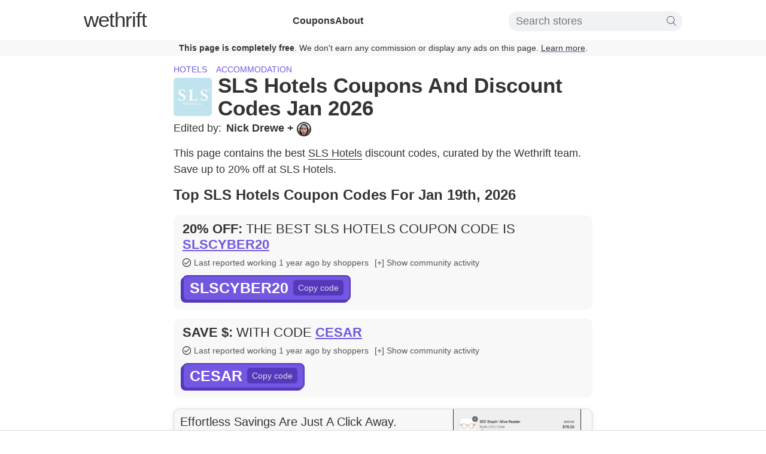

--- FILE ---
content_type: text/html; charset=utf-8
request_url: https://www.wethrift.com/sls-hotels
body_size: 27524
content:
<!DOCTYPE html><html lang="en"><head><meta charSet="utf-8"/><title>SLS Hotels Coupons - 20% off - Jan 2026</title><meta name="description" content="The best SLS Hotels coupon codes in January 2026: SLSCYBER20 for 20% off, CESAR for 10% off. 2 SLS Hotels coupon codes available."/><meta name="robots" content="noindex, follow"/><link rel="shortcut icon" href="/favicon.ico" type="image/x-icon"/><link rel="icon" sizes="16x16 32x32 64x64" href="/favicon.ico"/><meta property="og:url" content="https://www.wethrift.com/sls-hotels"/><meta property="og:title" content="SLS Hotels Coupons - 20% off - Jan 2026"/><meta property="og:description" content="The best SLS Hotels coupon codes in January 2026: SLSCYBER20 for 20% off, CESAR for 10% off. 2 SLS Hotels coupon codes available."/><meta property="og:image" content="https://img.wethrift.com/sls-hotels.jpg"/><link rel="canonical" href="https://www.wethrift.com/sls-hotels"/><meta name="viewport" content="width=device-width, initial-scale=1"/><script type="application/ld+json">{"@context":"http://schema.org","@graph":[{"@type":"WebPage","url":"https://www.wethrift.com/sls-hotels","name":"SLS Hotels","description":"The best SLS Hotels coupon codes in January 2026: SLSCYBER20 for 20% off, CESAR for 10% off. 2 SLS Hotels coupon codes available.","dateCreated":"2019-07-20T00:00:00.000+00:00","dateModified":"2026-01-19T16:45:47.317+00:00","Provider":{"@type":"Organization","name":"SLS Hotels","logo":{"@type":"ImageObject","contentUrl":"https://img.wethrift.com/sls-hotels.jpg"}}},{"@type":"SiteNavigationElement","@id":"#navigation","name":"Home","url":"https://www.wethrift.com"},{"@type":"SiteNavigationElement","@id":"#navigation","name":"Hotels","url":"https://www.wethrift.com/tag/hotels"},{"@type":"SiteNavigationElement","@id":"#navigation","name":"Accommodation","url":"https://www.wethrift.com/tag/accommodation"},{"@type":"SiteNavigationElement","@id":"#navigation","name":"Pocket Option","url":"https://www.wethrift.com/pocket-option"},{"@type":"SiteNavigationElement","@id":"#navigation","name":"Purdy & Figg","url":"https://www.wethrift.com/purdy-and-figg"},{"@type":"SiteNavigationElement","@id":"#navigation","name":"Beatport","url":"https://www.wethrift.com/beatport"},{"@type":"SiteNavigationElement","@id":"#navigation","name":"Window To The Womb","url":"https://www.wethrift.com/window-to-the-womb"},{"@type":"SiteNavigationElement","@id":"#navigation","name":"Notch","url":"https://www.wethrift.com/notch"},{"@type":"SiteNavigationElement","@id":"#navigation","name":"Mars The Label","url":"https://www.wethrift.com/mars-the-label"},{"@type":"SiteNavigationElement","@id":"#navigation","name":"The Beard Struggle","url":"https://www.wethrift.com/the-beard-struggle"},{"@type":"SiteNavigationElement","@id":"#navigation","name":"Way of Wade","url":"https://www.wethrift.com/way-of-wade"},{"@type":"SiteNavigationElement","@id":"#navigation","name":"BloomChic","url":"https://www.wethrift.com/bloomchic"},{"@type":"SiteNavigationElement","@id":"#navigation","name":"Face to Face Games","url":"https://www.wethrift.com/face-to-face-games"},{"@type":"SiteNavigationElement","@id":"#navigation","name":"Honey Swim","url":"https://www.wethrift.com/honey-swim"},{"@type":"SiteNavigationElement","@id":"#navigation","name":"Regtransfers Number Plates","url":"https://www.wethrift.com/regtransfers-number-plates"},{"@type":"SiteNavigationElement","@id":"#navigation","name":"Argos Home","url":"https://www.wethrift.com/argos-home"},{"@type":"SiteNavigationElement","@id":"#navigation","name":"Smyle Labs","url":"https://www.wethrift.com/smyle-labs"},{"@type":"SiteNavigationElement","@id":"#navigation","name":"Boody","url":"https://www.wethrift.com/boody-eco-wear"},{"@type":"SiteNavigationElement","@id":"#navigation","name":"Pepper","url":"https://www.wethrift.com/pepper"},{"@type":"SiteNavigationElement","@id":"#navigation","name":"Empower Servers","url":"https://www.wethrift.com/empower-servers"},{"@type":"SiteNavigationElement","@id":"#navigation","name":"Zeelool","url":"https://www.wethrift.com/zeelool"},{"@type":"SiteNavigationElement","@id":"#navigation","name":"Invideo","url":"https://www.wethrift.com/invideo"},{"@type":"SiteNavigationElement","@id":"#navigation","name":"Best & Less","url":"https://www.wethrift.com/best-and-less"},{"@type":"SiteNavigationElement","@id":"#navigation","name":"Babble & Goose","url":"https://www.wethrift.com/babble-and-goose"},{"@type":"SiteNavigationElement","@id":"#navigation","name":"GGDROP","url":"https://www.wethrift.com/ggdrop"},{"@type":"SiteNavigationElement","@id":"#navigation","name":"Park Scents","url":"https://www.wethrift.com/park-scents"},{"@type":"SiteNavigationElement","@id":"#navigation","name":"Bettervits","url":"https://www.wethrift.com/bettervits"},{"@type":"SiteNavigationElement","@id":"#navigation","name":"Emirates Oud","url":"https://www.wethrift.com/emirates-oud"},{"@type":"SiteNavigationElement","@id":"#navigation","name":"Bodile","url":"https://www.wethrift.com/bodile"},{"@type":"SiteNavigationElement","@id":"#navigation","name":"Ozzie Collectables AU","url":"https://www.wethrift.com/ozzie-collectables-au"},{"@type":"SiteNavigationElement","@id":"#navigation","name":"Strider Bikes","url":"https://www.wethrift.com/strider-bikes"},{"@type":"SiteNavigationElement","@id":"#navigation","name":"CLEATELITE","url":"https://www.wethrift.com/cleatelite"},{"@type":"SiteNavigationElement","@id":"#navigation","name":"Romsons","url":"https://www.wethrift.com/romsons"},{"@type":"SiteNavigationElement","@id":"#navigation","name":"Cutting Edge Knives","url":"https://www.wethrift.com/cutting-edge-knives"},{"@type":"SiteNavigationElement","@id":"#navigation","name":"Glamot","url":"https://www.wethrift.com/glamot"},{"@type":"SiteNavigationElement","@id":"#navigation","name":"Dinky Artist","url":"https://www.wethrift.com/dinky-artist"},{"@type":"SiteNavigationElement","@id":"#navigation","name":"Trendcarpet","url":"https://www.wethrift.com/trendcarpet"},{"@type":"SiteNavigationElement","@id":"#navigation","name":"Red Rooster Coffee","url":"https://www.wethrift.com/red-rooster-coffee"},{"@type":"SiteNavigationElement","@id":"#navigation","name":"Wisconsin Cheeseman","url":"https://www.wethrift.com/wisconsin-cheeseman"},{"@type":"SiteNavigationElement","@id":"#navigation","name":"Tiger Funded","url":"https://www.wethrift.com/tiger-funded"},{"@type":"SiteNavigationElement","@id":"#navigation","name":"Eivy","url":"https://www.wethrift.com/eivy"},{"@type":"SiteNavigationElement","@id":"#navigation","name":"Maggie McFlys","url":"https://www.wethrift.com/maggie-mcflys"},{"@type":"SiteNavigationElement","@id":"#navigation","name":"Intellectual Power","url":"https://www.wethrift.com/intellectual-power"}]}</script><script type="application/ld+json">{"@context":"https://schema.org","@type":"BreadcrumbList","itemListElement":[{"@type":"ListItem","position":1,"item":{"@type":"Thing","name":"Home","@id":"https://www.wethrift.com","url":"https://www.wethrift.com"}},{"@type":"ListItem","position":2,"item":{"@type":"Thing","name":"Hotels","@id":"https://www.wethrift.com/tag/hotels","url":"https://www.wethrift.com/tag/hotels"},"name":"Hotels, Accommodation"},{"@type":"ListItem","position":3,"item":{"@type":"Thing","name":"SLS Hotels","@id":"https://www.wethrift.com/sls-hotels","url":"https://www.wethrift.com/sls-hotels","sameAs":"https://slshotels.com"}}]}</script><script type="application/ld+json">{"@context":"https://schema.org/","@type":"FAQPage","mainEntity":[{"@type":"Question","name":"How many coupon codes are currently available for SLS Hotels?","acceptedAnswer":{"@type":"Answer","text":"<p>At the moment, there are a total of 2 active coupon codes that can be used on the SLS Hotels website.</p>"}},{"@type":"Question","name":"How do I redeem my SLS Hotels discount code?","acceptedAnswer":{"@type":"Answer","text":"<p>To redeem your SLS Hotels discount code, add any items you'd like to purchase to your shopping basket and click on the 'View Basket' or 'Checkout' button. On the checkout page, enter your discount code in the 'Discount Code' box and click 'Apply'.</p>"}},{"@type":"Question","name":"Why didn't my promo code work?","acceptedAnswer":{"@type":"Answer","text":"<p>There are several reasons your promo code may not work:<ul><li>It may not be valid for the items you have in your cart.</li><li>It may be valid only for a first time purchase.</li><li>It may be expired.</li></ul></p>"}},{"@type":"Question","name":"What's the latest coupon code from SLS Hotels?","acceptedAnswer":{"@type":"Answer","text":"<p>The latest coupon code from SLS Hotels was 'MOON500'. This gave customers 30% off.</p>"}},{"@type":"Question","name":"What is the best SLS Hotels discount code available?","acceptedAnswer":{"@type":"Answer","text":"<p>The best SLS Hotels discount code available is 'SLSCYBER20'. This code gives customers 20% off.</p>"}},{"@type":"Question","name":"How do you get 20% off at SLS Hotels?","acceptedAnswer":{"@type":"Answer","text":"<p>We have a promo code for 20% off at SLS Hotels. To apply the discount, click the 'copy code' button next to the code on this page, and paste it into the 'promo code' box at the checkout and click 'apply'.</p>"}}]}</script><script type="application/ld+json">{"@context":"https://schema.org","@type":"Organization","name":"SLS Hotels","image":"http://img.wethrift.com/sls-hotels.jpg","sameAs":"https://slshotels.com"}</script><meta name="next-head-count" content="16"/><script>if (window.__REACT_DEVTOOLS_GLOBAL_HOOK__) { __REACT_DEVTOOLS_GLOBAL_HOOK__.inject = function() {}; }</script><link rel="preload" href="/_next/static/css/e8f49eafcfd6badc.css" as="style"/><link rel="stylesheet" href="/_next/static/css/e8f49eafcfd6badc.css" data-n-g=""/><noscript data-n-css=""></noscript><script defer="" nomodule="" src="/_next/static/chunks/polyfills-c67a75d1b6f99dc8.js"></script><script src="/_next/static/chunks/webpack-e6053a827837d67a.js" defer=""></script><script src="/_next/static/chunks/framework-8e279965036b6169.js" defer=""></script><script src="/_next/static/chunks/main-a0a0f5ca7a92898c.js" defer=""></script><script src="/_next/static/chunks/pages/_app-659c62e4bfc45aa3.js" defer=""></script><script src="/_next/static/chunks/0f1ac474-3ebdbbe17b182ce8.js" defer=""></script><script src="/_next/static/chunks/440-ab6c20913e965c30.js" defer=""></script><script src="/_next/static/chunks/969-a4cf13b85fda07bf.js" defer=""></script><script src="/_next/static/chunks/527-330f96b640eb70eb.js" defer=""></script><script src="/_next/static/chunks/567-591d578ced799915.js" defer=""></script><script src="/_next/static/chunks/pages/%5BstoreSlug%5D-8d3ea3f191bb3f87.js" defer=""></script><script src="/_next/static/qCEspwVWABYL5Hq485yEE/_buildManifest.js" defer=""></script><script src="/_next/static/qCEspwVWABYL5Hq485yEE/_ssgManifest.js" defer=""></script></head><body><div id="__next"><style data-emotion="css-global l15hv4">html{display:block;margin:0;padding:0;color:#333;}body{padding:0;margin:0;font-family:-apple-system,BlinkMacSystemFont,Segoe UI,Helvetica,Arial,sans-serif,Apple Color Emoji,Segoe UI Emoji;}input{font-family:-apple-system,BlinkMacSystemFont,Segoe UI,Helvetica,Arial,sans-serif,Apple Color Emoji,Segoe UI Emoji;}button{font-family:-apple-system,BlinkMacSystemFont,Segoe UI,Helvetica,Arial,sans-serif,Apple Color Emoji,Segoe UI Emoji;}a{color:inherit;-webkit-text-decoration:underline;text-decoration:underline;text-decoration-thickness:1px;text-underline-offset:3px;text-decoration-color:#7357e0;font-weight:300;cursor:pointer;}a:hover{color:#7357e0;}p{font-weight:300;line-height:1.5;}b{font-weight:500;}strong{font-weight:500;}li{font-weight:300;line-height:1.5;margin:0.5em 0;}</style><style data-emotion="css ei7zzy">.css-ei7zzy{padding-top:8px;padding-bottom:8px;margin-top:0;margin-bottom:0;}@media screen and (min-width: 910px){.css-ei7zzy{padding-top:15px;padding-bottom:15px;}}</style><style data-emotion="css doz6ka">.css-doz6ka{margin-top:30px;margin-bottom:38px;padding-top:8px;padding-bottom:8px;margin-top:0;margin-bottom:0;}@media screen and (min-width: 910px){.css-doz6ka{padding-top:15px;padding-bottom:15px;}}</style><nav class="css-doz6ka"><style data-emotion="css 1braqui">.css-1braqui{max-width:1000px;margin-left:auto;margin-right:auto;padding-left:10px;padding-right:10px;}@media screen and (min-width: 680px){.css-1braqui{padding-left:15px;padding-right:15px;}}</style><div class="css-1braqui"><style data-emotion="css 1hfc6d6">.css-1hfc6d6{display:block;fill:#333;position:absolute;right:12px;top:11px;width:34px;height:34px;}@media screen and (min-width: 910px){.css-1hfc6d6{display:none;}}</style><svg viewBox="0 0 100 80" width="40" height="40" class="css-1hfc6d6"><rect width="100" height="8"></rect><rect y="30" width="100" height="8"></rect><rect y="60" width="100" height="8"></rect></svg><style data-emotion="css 9r8vyl">.css-9r8vyl{-webkit-flex-direction:column;-ms-flex-direction:column;flex-direction:column;-webkit-align-items:center;-webkit-box-align:center;-ms-flex-align:center;align-items:center;-webkit-box-pack:center;-ms-flex-pack:center;-webkit-justify-content:center;justify-content:center;}@media screen and (min-width: 910px){.css-9r8vyl{-webkit-flex-direction:row;-ms-flex-direction:row;flex-direction:row;-webkit-box-pack:justify;-webkit-justify-content:space-between;justify-content:space-between;}}</style><style data-emotion="css 6mcwn6">.css-6mcwn6{display:-webkit-box;display:-webkit-flex;display:-ms-flexbox;display:flex;-webkit-flex-direction:column;-ms-flex-direction:column;flex-direction:column;-webkit-align-items:center;-webkit-box-align:center;-ms-flex-align:center;align-items:center;-webkit-box-pack:center;-ms-flex-pack:center;-webkit-justify-content:center;justify-content:center;}@media screen and (min-width: 910px){.css-6mcwn6{-webkit-flex-direction:row;-ms-flex-direction:row;flex-direction:row;-webkit-box-pack:justify;-webkit-justify-content:space-between;justify-content:space-between;}}</style><div class="css-6mcwn6"><style data-emotion="css vt1oa8">.css-vt1oa8{font-size:35px;margin-bottom:0px;}@media screen and (min-width: 910px){.css-vt1oa8{margin-bottom:5px;}}</style><style data-emotion="css 1r1od0n">.css-1r1od0n{font-weight:500;letter-spacing:-1px;line-height:1;-webkit-text-decoration:none;text-decoration:none;font-size:35px;font-size:35px;margin-bottom:0px;}.css-1r1od0n:hover{color:inherit;}@media screen and (min-width: 910px){.css-1r1od0n{margin-bottom:5px;}}</style><a name="Logo" href="/" class="css-1r1od0n"><style data-emotion="css 1toi8k">.css-1toi8k{font-weight:200;}</style><span class="css-1toi8k">we</span>thrift</a><style data-emotion="css 46xvsd">.css-46xvsd{display:none;margin-top:10px;margin-bottom:0;list-style:none;text-align:center;-webkit-flex-direction:column;-ms-flex-direction:column;flex-direction:column;gap:10px;-webkit-padding-start:0;padding-inline-start:0;}@media screen and (min-width: 910px){.css-46xvsd{display:-webkit-box;display:-webkit-flex;display:-ms-flexbox;display:flex;margin-top:0;-webkit-flex-direction:row;-ms-flex-direction:row;flex-direction:row;gap:40px;}}</style><ul class="css-46xvsd"><style data-emotion="css ohyo88">.css-ohyo88{margin-top:0;margin-bottom:0;}</style><li class="css-ohyo88"><style data-emotion="css upeozg">.css-upeozg{-webkit-text-decoration:none;text-decoration:none;font-weight:600;}</style><a href="/coupons" class="css-upeozg">Coupons</a></li><li class="css-ohyo88"><a href="/about" class="css-upeozg">About</a></li></ul><style data-emotion="css 5inist">.css-5inist{display:none;-webkit-order:1;-ms-flex-order:1;order:1;position:relative;padding-top:20px;}@media screen and (min-width: 910px){.css-5inist{display:block;-webkit-order:3;-ms-flex-order:3;order:3;padding-top:0px;}}</style><div class="css-5inist"><style data-emotion="css 1hpu0vs">.css-1hpu0vs{display:-webkit-box;display:-webkit-flex;display:-ms-flexbox;display:flex;-webkit-align-items:center;-webkit-box-align:center;-ms-flex-align:center;align-items:center;-webkit-box-pack:center;-ms-flex-pack:center;-webkit-justify-content:center;justify-content:center;padding:5px 10px;border-radius:15px;background-color:#f1f2f6;position:relative;}</style><div class="css-1hpu0vs"><style data-emotion="css x3layw">.css-x3layw{border:none;font-size:18px;font-weight:200;background:0 0;width:250px;}.css-x3layw::-webkit-input-placeholder{font-weight:200;}.css-x3layw::-moz-placeholder{font-weight:200;}.css-x3layw:-ms-input-placeholder{font-weight:200;}.css-x3layw::placeholder{font-weight:200;}.css-x3layw:focus{outline:0;}</style><input id="store-search" type="input" placeholder="Search stores" class="css-x3layw"/><style data-emotion="css 1mkd4r7">.css-1mkd4r7{display:none;}</style><label for="store-search" class="css-1mkd4r7">Search stores</label><style data-emotion="css 1w7lp0m">.css-1w7lp0m{height:16px;}</style><svg version="1.1" id="Capa_1" xmlns="http://www.w3.org/2000/svg" xmlns:xlink="http://www.w3.org/1999/xlink" x="0px" y="0px" viewBox="0 0 52.966 52.966" style="enable-background:new 0 0 52.966 52.966" xml:space="preserve" class="css-1w7lp0m"><path d="M51.704,51.273L36.845,35.82c3.79-3.801,6.138-9.041,6.138-14.82c0-11.58-9.42-21-21-21s-21,9.42-21,21s9.42,21,21,21	c5.083,0,9.748-1.817,13.384-4.832l14.895,15.491c0.196,0.205,0.458,0.307,0.721,0.307c0.25,0,0.499-0.093,0.693-0.279	C52.074,52.304,52.086,51.671,51.704,51.273z M21.983,40c-10.477,0-19-8.523-19-19s8.523-19,19-19s19,8.523,19,19	S32.459,40,21.983,40z"></path><g></g><g></g><g></g><g></g><g></g><g></g><g></g><g></g><g></g><g></g><g></g><g></g><g></g><g></g><g></g></svg></div></div></div></div><style data-emotion="css st9zqv">.css-st9zqv{margin-top:12px;background-color:#f8f8f8;color:#333;margin-bottom:-10px;padding:5px;font-size:14px;text-align:center;}@media screen and (min-width: 680px){.css-st9zqv{margin-bottom:-30px;}}</style><div class="css-st9zqv"><style data-emotion="css 7f3d9a">.css-7f3d9a{font-weight:600;}</style><span class="css-7f3d9a">This page is completely free</span>. We don&#x27;t earn any commission or display any ads on this page.<!-- --> <a href="#how-we-make-money">Learn more</a>.</div></nav><main><style data-emotion="css 3dryow">.css-3dryow{max-width:700px;margin-left:auto;margin-right:auto;padding-left:10px;padding-right:10px;font-size:16px;}@media screen and (min-width: 680px){.css-3dryow{padding-left:15px;padding-right:15px;font-size:18px;}}</style><article class="css-3dryow"><style data-emotion="css 1478m14">.css-1478m14{margin-top:15px;margin-bottom:4px;}@media screen and (min-width: 680px){.css-1478m14{margin-top:30px;margin-bottom:4px;}}</style><style data-emotion="css e22nyw">.css-e22nyw{margin-top:30px;margin-bottom:38px;margin-top:15px;margin-bottom:4px;}@media screen and (min-width: 680px){.css-e22nyw{margin-top:30px;margin-bottom:4px;}}</style><header class="css-e22nyw"><style data-emotion="css 162tvoi">.css-162tvoi{display:-webkit-box;display:-webkit-flex;display:-ms-flexbox;display:flex;}</style><div class="css-162tvoi"><style data-emotion="css 14xzg8p">.css-14xzg8p{text-transform:uppercase;margin-right:15px;font-size:14px;}</style><style data-emotion="css sikcqb">.css-sikcqb{box-sizing:padding-box;color:#7357e0;font-weight:300;-webkit-text-decoration:none;text-decoration:none;cursor:pointer;border-bottom:none;text-transform:uppercase;margin-right:15px;font-size:14px;}.css-sikcqb:hover{-webkit-text-decoration:none;text-decoration:none;border-bottom:none;color:#7357e0;}</style><a class="css-sikcqb" href="/tag/hotels">Hotels</a><a class="css-sikcqb" href="/tag/accommodation">Accommodation</a></div><style data-emotion="css 13xhtad">.css-13xhtad{-webkit-align-items:center;-webkit-box-align:center;-ms-flex-align:center;align-items:center;}</style><style data-emotion="css 13b9p20">.css-13b9p20{display:-webkit-box;display:-webkit-flex;display:-ms-flexbox;display:flex;-webkit-align-items:center;-webkit-box-align:center;-ms-flex-align:center;align-items:center;}</style><div class="css-13b9p20"><style data-emotion="css niz96y">.css-niz96y{margin-top:4px;margin-right:10px;}</style><style data-emotion="css 1lgippx">.css-1lgippx{overflow:hidden;min-width:64px;min-height:64px;margin-top:4px;margin-right:10px;}</style><div class="css-1lgippx"><style data-emotion="css 125obtf">.css-125obtf{width:64px;height:64px;border-radius:5px;}</style><img src="https://img.wethrift.com/sls-hotels.jpg" width="64" height="64" alt="SLS Hotels logo" loading="lazy" class="css-125obtf"/></div><style data-emotion="css 9uuxkb">.css-9uuxkb{margin-top:0px;margin-bottom:0px;}</style><style data-emotion="css 772qwx">.css-772qwx{text-transform:capitalize;margin-block-start:1.5em;font-size:24px;font-weight:600;line-height:1.1;margin-top:0px;margin-bottom:0px;}@media screen and (min-width: 680px){.css-772qwx{font-size:35px;}}</style><h1 class="css-772qwx">SLS Hotels Coupons and Discount Codes Jan 2026</h1></div></header><style data-emotion="css 1g67p9x">.css-1g67p9x{-webkit-box-flex-wrap:wrap;-webkit-flex-wrap:wrap;-ms-flex-wrap:wrap;flex-wrap:wrap;font-weight:300;}</style><style data-emotion="css 1sf4mkr">.css-1sf4mkr{display:-webkit-box;display:-webkit-flex;display:-ms-flexbox;display:flex;-webkit-box-flex-wrap:wrap;-webkit-flex-wrap:wrap;-ms-flex-wrap:wrap;flex-wrap:wrap;font-weight:300;}</style><div class="css-1sf4mkr"><style data-emotion="css 1o9es6d">.css-1o9es6d{display:-webkit-box;display:-webkit-flex;display:-ms-flexbox;display:flex;-webkit-box-flex-wrap:no-wrap;-webkit-flex-wrap:no-wrap;-ms-flex-wrap:no-wrap;flex-wrap:no-wrap;margin-right:20px;}</style><style data-emotion="css f66ul6">.css-f66ul6{box-sizing:padding-box;color:inherit;font-weight:300;-webkit-text-decoration:none;text-decoration:none;cursor:pointer;border-bottom:none;display:-webkit-box;display:-webkit-flex;display:-ms-flexbox;display:flex;-webkit-box-flex-wrap:no-wrap;-webkit-flex-wrap:no-wrap;-ms-flex-wrap:no-wrap;flex-wrap:no-wrap;margin-right:20px;}.css-f66ul6:hover{-webkit-text-decoration:none;text-decoration:none;border-bottom:none;color:#7357e0;}</style><a class="css-f66ul6" href="#experts"><style data-emotion="css 1goj2uy">.css-1goj2uy{margin-right:8px;}</style><style data-emotion="css r1j0x2">.css-r1j0x2{margin-right:8px;}</style><span class="css-r1j0x2">Edited by:</span><style data-emotion="css 9gmclq">.css-9gmclq{margin-right:5px;}</style><style data-emotion="css 3pdo12">.css-3pdo12{font-weight:600;margin-right:5px;}</style><span class="css-3pdo12">Nick Drewe<!-- --> + </span><style data-emotion="css 13aqjzy">.css-13aqjzy{display:inline-block;}</style><style data-emotion="css 14ryhz4">.css-14ryhz4{display:-webkit-box;display:-webkit-flex;display:-ms-flexbox;display:flex;display:inline-block;}</style><div class="css-14ryhz4"><style data-emotion="css ppu0ot">.css-ppu0ot{display:inline-block;border-radius:20px;width:20px;height:20px;margin-right:0px;border:2px solid #333;}</style><style data-emotion="css 1euhl0g">.css-1euhl0g{overflow:hidden;min-width:undefinedpx;min-height:undefinedpx;display:inline-block;border-radius:20px;width:20px;height:20px;margin-right:0px;border:2px solid #333;}</style><div class="css-1euhl0g"><style data-emotion="css fjakwv">.css-fjakwv{width:100%;height:100%;}</style><img src="https://img.wethrift.com/assets/venus_small.jpg" alt="Venus Drio" title="Venus Drio" loading="lazy" class="css-fjakwv"/></div></div></a></div><style data-emotion="css n01gze">.css-n01gze{margin-top:0px;margin-bottom:15px;}</style><style data-emotion="css 1jbqzmw">.css-1jbqzmw{margin-top:30px;margin-bottom:38px;margin-top:0px;margin-bottom:15px;}</style><section class="css-1jbqzmw"><style data-emotion="css 17m9sjs">.css-17m9sjs{margin-top:10px;margin-bottom:0px;}</style><p class="css-17m9sjs">This page contains the best <style data-emotion="css 1cvlksa">.css-1cvlksa{box-sizing:padding-box;color:inherit;font-weight:300;-webkit-text-decoration:none;text-decoration:none;cursor:pointer;border-bottom:1px solid;}.css-1cvlksa:hover{-webkit-text-decoration:none;text-decoration:none;border-bottom:1px solid;color:#7357e0;}</style><a class="css-1cvlksa" href="https://slshotels.com" rel="nofollow noopener" target="_blank">SLS Hotels</a> discount codes, curated by the  Wethrift team. <span class="css-1u8qly9"> <!-- -->Save up to 20% off at SLS Hotels.</span></p></section><style data-emotion="css pm5gvm">.css-pm5gvm{margin-top:0px;}</style><style data-emotion="css lc6dzr">.css-lc6dzr{margin-top:30px;margin-bottom:38px;margin-top:0px;}</style><section id="top-coupons" class="css-lc6dzr"><style data-emotion="css 1pe7mc2">.css-1pe7mc2{margin-top:0px;font-size:20px;}@media screen and (min-width: 680px){.css-1pe7mc2{font-size:24px;}}</style><style data-emotion="css r28qsk">.css-r28qsk{text-transform:capitalize;margin-block-start:1.5em;font-size:22px;font-weight:600;margin-top:0px;font-size:20px;}@media screen and (min-width: 370px){.css-r28qsk{font-size:22px;}}@media screen and (min-width: 680px){.css-r28qsk{font-size:28px;}}@media screen and (min-width: 680px){.css-r28qsk{font-size:24px;}}</style><h2 class="css-r28qsk">Top SLS Hotels Coupon Codes For Jan 19th, 2026</h2><style data-emotion="css 8ou0ec">.css-8ou0ec{list-style:none;-webkit-padding-start:0;padding-inline-start:0;}</style><ul class="css-8ou0ec"><style data-emotion="css 45psfy">.css-45psfy{background-color:#f8f8f8;padding:15px;padding-top:10px;border-radius:10px;line-height:1;font-size:16px;margin:15px 0;}.css-45psfy:hover{-webkit-transform:translate3d(0,0,0);-moz-transform:translate3d(0,0,0);-ms-transform:translate3d(0,0,0);transform:translate3d(0,0,0);-webkit-backface-visibility:hidden;backface-visibility:hidden;perspective:1000px;}</style><li id="top-coupon" class="css-45psfy"><style data-emotion="css oji3ot">.css-oji3ot{margin:0;font-weight:400;font-size:21px;line-height:1.2;text-transform:uppercase;}@media screen and (min-width: 370px){.css-oji3ot{font-size:21px;}}@media screen and (min-width: 680px){.css-oji3ot{font-size:22px;}}</style><style data-emotion="css ozv7sn">.css-ozv7sn{text-transform:capitalize;margin-block-start:1.5em;font-size:22px;font-weight:600;margin:0;font-weight:400;font-size:21px;line-height:1.2;text-transform:uppercase;}@media screen and (min-width: 370px){.css-ozv7sn{font-size:22px;}}@media screen and (min-width: 680px){.css-ozv7sn{font-size:28px;}}@media screen and (min-width: 370px){.css-ozv7sn{font-size:21px;}}@media screen and (min-width: 680px){.css-ozv7sn{font-size:22px;}}</style><h2 class="css-ozv7sn"><style data-emotion="css qbp4b0">.css-qbp4b0{font-weight:600;display:inline-block;}</style><span class="css-qbp4b0">20% off<!-- -->:</span> <span class="css-1u8qly9">The best SLS Hotels coupon code is</span> <style data-emotion="css 1fky0be">.css-1fky0be{color:#7357e0;-webkit-text-decoration:underline;text-decoration:underline;text-decoration-thickness:2px;cursor:pointer;font-weight:600;position:relative;display:inline-block;max-width:auto;vertical-align:top;overflow:hidden;white-space:nowrap;text-overflow:ellipsis;}.css-1fky0be:hover{color:#5439bd;}</style><style data-emotion="css ljymh9">.css-ljymh9{color:#7357e0;-webkit-text-decoration:underline;text-decoration:underline;text-decoration-thickness:2px;cursor:pointer;font-weight:600;position:relative;display:inline-block;max-width:auto;vertical-align:top;overflow:hidden;white-space:nowrap;text-overflow:ellipsis;}.css-ljymh9:hover{color:#5439bd;}</style><span class="css-ljymh9">SLSCYBER20</span></h2><style data-emotion="css tn8x8">.css-tn8x8{display:-webkit-box;display:-webkit-flex;display:-ms-flexbox;display:flex;-webkit-align-items:center;-webkit-box-align:center;-ms-flex-align:center;align-items:center;-webkit-box-flex-wrap:wrap;-webkit-flex-wrap:wrap;-ms-flex-wrap:wrap;flex-wrap:wrap;white-space:pre-wrap;}</style><div class="css-tn8x8"><style data-emotion="css 1nnphy8">.css-1nnphy8{margin:8px 10px 0 0;}</style><style data-emotion="css 1v3mork">.css-1v3mork{-webkit-align-items:center;-webkit-box-align:center;-ms-flex-align:center;align-items:center;-webkit-box-pack:start;-ms-flex-pack:start;-webkit-justify-content:flex-start;justify-content:flex-start;border-radius:5px;color:rgb(85,85,85);margin:8px 10px 0 0;}@media screen and (min-width: 680px){.css-1v3mork{-webkit-box-pack:center;-ms-flex-pack:center;-webkit-justify-content:center;justify-content:center;}}</style><style data-emotion="css 1dv9dlk">.css-1dv9dlk{display:-webkit-box;display:-webkit-flex;display:-ms-flexbox;display:flex;-webkit-align-items:center;-webkit-box-align:center;-ms-flex-align:center;align-items:center;-webkit-box-pack:start;-ms-flex-pack:start;-webkit-justify-content:flex-start;justify-content:flex-start;border-radius:5px;color:rgb(85,85,85);margin:8px 10px 0 0;}@media screen and (min-width: 680px){.css-1dv9dlk{-webkit-box-pack:center;-ms-flex-pack:center;-webkit-justify-content:center;justify-content:center;}}</style><div class="css-1dv9dlk"><style data-emotion="css 8cqgmt">.css-8cqgmt{margin-right:5px;width:14px;}</style><svg height="16px" version="1.1" viewBox="0 0 32 32" width="20px" class="css-8cqgmt"><g id="Check_Circle" stroke="currentColor"><path d="M16,0C7.163,0,0,7.163,0,16c0,8.837,7.163,16,16,16c8.836,0,16-7.164,16-16C32,7.163,24.836,0,16,0z M16,30   C8.268,30,2,23.732,2,16C2,8.268,8.268,2,16,2s14,6.268,14,14C30,23.732,23.732,30,16,30z" fill="#121313"></path><path d="M23.3,10.393L13.012,20.589l-4.281-4.196c-0.394-0.391-1.034-0.391-1.428,0   c-0.395,0.391-0.395,1.024,0,1.414l4.999,4.899c0.41,0.361,1.023,0.401,1.428,0l10.999-10.899c0.394-0.39,0.394-1.024,0-1.414   C24.334,10.003,23.695,10.003,23.3,10.393z" fill="#121313"></path></g></svg><style data-emotion="css p1qt6w">.css-p1qt6w{font-weight:400;font-size:14px;}</style><style data-emotion="css 1sco7vx">.css-1sco7vx{font-weight:400;font-size:14px;}</style><span class="css-1sco7vx">Last reported working 1 year ago by shoppers</span></div><style data-emotion="css gfsmxv">.css-gfsmxv{-webkit-text-decoration:none;text-decoration:none;color:#555;line-height:18px;margin:8px 0 0 0;font-size:14px;}.css-gfsmxv:hover{cursor:pointer;color:#7357e0;}</style><style data-emotion="css ftlc7f">.css-ftlc7f{-webkit-text-decoration:none;text-decoration:none;color:#555;line-height:18px;margin:8px 0 0 0;font-size:14px;}.css-ftlc7f:hover{cursor:pointer;color:#7357e0;}</style><span class="css-ftlc7f">[+] Show community activity</span></div><style data-emotion="css 1ft9r3o">.css-1ft9r3o{margin-top:10px;margin-bottom:10px;}</style><style data-emotion="css bkbqni">.css-bkbqni{margin-left:1px;margin-top:10px;margin-bottom:10px;}</style><style data-emotion="css 1pm8j0q">.css-1pm8j0q{list-style-type:none;padding-left:0;margin-block-start:0;margin-block-end:0;margin-left:1px;margin-top:10px;margin-bottom:10px;}.css-1pm8j0q li{position:relative;padding-left:20px;margin:0;}.css-1pm8j0q li::before{content:"";position:absolute;left:4px;top:10px;width:2px;height:100%;background:#bbb;display:block;}.css-1pm8j0q li::after{content:"";position:absolute;left:0;top:0;width:10px;height:10px;background:#5439bd;margin-top:7px;border-radius:50%;display:block;}.css-1pm8j0q li:first-of-type::before{top:10px;}.css-1pm8j0q li:last-of-type::before{height:0%;}.css-1pm8j0q li.showing-preview::before{height:80%;background:linear-gradient(45deg, transparent, #bbb);}</style><ul class="css-1pm8j0q"><style data-emotion="css 1gprz8e">.css-1gprz8e{display:none;font-size:14px;padding:2px 0px;}</style><li class="css-1gprz8e"><style data-emotion="css 7f3d9a">.css-7f3d9a{font-weight:600;}</style><span class="css-7f3d9a">SLSCYBER20 was last used 1 year ago (479 total uses)</span></li><li class="css-1gprz8e"><span class="css-7f3d9a">SLS Hotels coupon code was reported working by shoppers 1 year ago</span></li><li class="css-1gprz8e"><span class="css-1u8qly9">Added 3 years ago by Nick via social media</span></li></ul><style data-emotion="css 12gkgtc">.css-12gkgtc{margin-top:12px;}</style><style data-emotion="css 1sgp0o3 animation-c7wsi0">.css-1sgp0o3{box-sizing:border-box;display:-webkit-box;display:-webkit-flex;display:-ms-flexbox;display:flex;padding:5px 10px;-webkit-align-items:center;-webkit-box-align:center;-ms-flex-align:center;align-items:center;-webkit-box-pack:center;-ms-flex-pack:center;-webkit-justify-content:center;justify-content:center;position:relative;font-size:20px;font-weight:600;border-width:2px;border-color:#5439bd;box-shadow:-3px 3px #5439bd;-webkit-animation:animation-c7wsi0 2s ease-out 0s 1;animation:animation-c7wsi0 2s ease-out 0s 1;background-color:#7357e0;color:#fff;margin-top:12px;}@media screen and (min-width: 680px){.css-1sgp0o3{font-size:25px;-webkit-animation:none;animation:none;}}.css-1sgp0o3:before{visibility:hidden;opacity:0;position:absolute;content:"Code copied";top:-35%;left:0;right:0;margin:auto;color:white;font-size:14px;font-weight:600;border-width:0px;border-style:solid;border-color:#5439bd;border-radius:5px;padding:3px 6px;background-color:#7357e0;-webkit-transition:visibility 0.2s ease,top 0.2s ease,opacity 0.2s ease;transition:visibility 0.2s ease,top 0.2s ease,opacity 0.2s ease;}.css-1sgp0o3:active{box-shadow:-1px 1px #5439bd;-webkit-transform:translateX(-2px) translateY(2px);-moz-transform:translateX(-2px) translateY(2px);-ms-transform:translateX(-2px) translateY(2px);transform:translateX(-2px) translateY(2px);}.css-1sgp0o3:hover:after{background-color:#7357e0;}.css-1sgp0o3:active:after{background-color:#7357e0;}.css-1sgp0o3:after{content:"Copy code";color:#ddd;margin-left:8px;font-size:14px;font-weight:400;background-color:#5439bd;border-radius:5px;padding:5px 8px;white-space:nowrap;-webkit-align-self:center;-ms-flex-item-align:center;align-self:center;vertical-align:middle;}@-webkit-keyframes animation-c7wsi0{0%{-webkit-transform:scale(1);-moz-transform:scale(1);-ms-transform:scale(1);transform:scale(1);}20%{-webkit-transform:scale(1.2);-moz-transform:scale(1.2);-ms-transform:scale(1.2);transform:scale(1.2);}40%{-webkit-transform:scale(0.9);-moz-transform:scale(0.9);-ms-transform:scale(0.9);transform:scale(0.9);}60%{-webkit-transform:scale(1.1);-moz-transform:scale(1.1);-ms-transform:scale(1.1);transform:scale(1.1);}80%{-webkit-transform:scale(0.95);-moz-transform:scale(0.95);-ms-transform:scale(0.95);transform:scale(0.95);}100%{-webkit-transform:scaleX(1);-moz-transform:scaleX(1);-ms-transform:scaleX(1);transform:scaleX(1);}}@keyframes animation-c7wsi0{0%{-webkit-transform:scale(1);-moz-transform:scale(1);-ms-transform:scale(1);transform:scale(1);}20%{-webkit-transform:scale(1.2);-moz-transform:scale(1.2);-ms-transform:scale(1.2);transform:scale(1.2);}40%{-webkit-transform:scale(0.9);-moz-transform:scale(0.9);-ms-transform:scale(0.9);transform:scale(0.9);}60%{-webkit-transform:scale(1.1);-moz-transform:scale(1.1);-ms-transform:scale(1.1);transform:scale(1.1);}80%{-webkit-transform:scale(0.95);-moz-transform:scale(0.95);-ms-transform:scale(0.95);transform:scale(0.95);}100%{-webkit-transform:scaleX(1);-moz-transform:scaleX(1);-ms-transform:scaleX(1);transform:scaleX(1);}}</style><style data-emotion="css 1l59joy">.css-1l59joy{box-sizing:content-box;background-color:#7357e0;border-radius:8px;color:#fff;text-align:center;font-size:20px;padding:10px;cursor:pointer;border-width:2px;border-color:#7357e0;border-style:solid;line-height:normal;-webkit-text-decoration:none;text-decoration:none;font-weight:400;box-sizing:border-box;display:-webkit-box;display:-webkit-flex;display:-ms-flexbox;display:flex;padding:5px 10px;-webkit-align-items:center;-webkit-box-align:center;-ms-flex-align:center;align-items:center;-webkit-box-pack:center;-ms-flex-pack:center;-webkit-justify-content:center;justify-content:center;position:relative;font-size:20px;font-weight:600;border-width:2px;border-color:#5439bd;box-shadow:-3px 3px #5439bd;-webkit-animation:animation-c7wsi0 2s ease-out 0s 1;animation:animation-c7wsi0 2s ease-out 0s 1;background-color:#7357e0;color:#fff;margin-top:12px;}.css-1l59joy:hover{color:#7357e0;background-color:#fff;}@media screen and (min-width: 680px){.css-1l59joy{font-size:25px;-webkit-animation:none;animation:none;}}.css-1l59joy:before{visibility:hidden;opacity:0;position:absolute;content:"Code copied";top:-35%;left:0;right:0;margin:auto;color:white;font-size:14px;font-weight:600;border-width:0px;border-style:solid;border-color:#5439bd;border-radius:5px;padding:3px 6px;background-color:#7357e0;-webkit-transition:visibility 0.2s ease,top 0.2s ease,opacity 0.2s ease;transition:visibility 0.2s ease,top 0.2s ease,opacity 0.2s ease;}.css-1l59joy:active{box-shadow:-1px 1px #5439bd;-webkit-transform:translateX(-2px) translateY(2px);-moz-transform:translateX(-2px) translateY(2px);-ms-transform:translateX(-2px) translateY(2px);transform:translateX(-2px) translateY(2px);}.css-1l59joy:hover:after{background-color:#7357e0;}.css-1l59joy:active:after{background-color:#7357e0;}.css-1l59joy:after{content:"Copy code";color:#ddd;margin-left:8px;font-size:14px;font-weight:400;background-color:#5439bd;border-radius:5px;padding:5px 8px;white-space:nowrap;-webkit-align-self:center;-ms-flex-item-align:center;align-self:center;vertical-align:middle;}</style><button title="SLSCYBER20" class="css-1l59joy"><style data-emotion="css efj85z">.css-efj85z{overflow:hidden;white-space:nowrap;text-overflow:ellipsis;max-width:auto;}</style><span class="css-efj85z">SLSCYBER20</span></button></li><li id="FKN9W65SP" class="css-45psfy"><h2 class="css-ozv7sn"><span class="css-qbp4b0">Save $<!-- -->:</span> <span class="css-1u8qly9">with code</span> <span class="css-ljymh9">CESAR</span></h2><div class="css-tn8x8"><div class="css-1dv9dlk"><svg height="16px" version="1.1" viewBox="0 0 32 32" width="20px" class="css-8cqgmt"><g id="Check_Circle" stroke="currentColor"><path d="M16,0C7.163,0,0,7.163,0,16c0,8.837,7.163,16,16,16c8.836,0,16-7.164,16-16C32,7.163,24.836,0,16,0z M16,30   C8.268,30,2,23.732,2,16C2,8.268,8.268,2,16,2s14,6.268,14,14C30,23.732,23.732,30,16,30z" fill="#121313"></path><path d="M23.3,10.393L13.012,20.589l-4.281-4.196c-0.394-0.391-1.034-0.391-1.428,0   c-0.395,0.391-0.395,1.024,0,1.414l4.999,4.899c0.41,0.361,1.023,0.401,1.428,0l10.999-10.899c0.394-0.39,0.394-1.024,0-1.414   C24.334,10.003,23.695,10.003,23.3,10.393z" fill="#121313"></path></g></svg><span class="css-1sco7vx">Last reported working 1 year ago by shoppers</span></div><span class="css-ftlc7f">[+] Show community activity</span></div><ul class="css-1pm8j0q"><li class="css-1gprz8e"><span class="css-7f3d9a">CESAR was last used 1 year ago (162 total uses)</span></li><li class="css-1gprz8e"><span class="css-7f3d9a">SLS Hotels coupon code was reported working by shoppers 1 year ago</span></li><li class="css-1gprz8e"><span class="css-1u8qly9">Added 6 years ago by Venus D via social media</span></li></ul><style data-emotion="css 1o22u8z">.css-1o22u8z{box-sizing:border-box;display:-webkit-box;display:-webkit-flex;display:-ms-flexbox;display:flex;padding:5px 10px;-webkit-align-items:center;-webkit-box-align:center;-ms-flex-align:center;align-items:center;-webkit-box-pack:center;-ms-flex-pack:center;-webkit-justify-content:center;justify-content:center;position:relative;font-size:20px;font-weight:600;border-width:2px;border-color:#5439bd;box-shadow:-3px 3px #5439bd;background-color:#7357e0;color:#fff;margin-top:12px;}@media screen and (min-width: 680px){.css-1o22u8z{font-size:25px;-webkit-animation:none;animation:none;}}.css-1o22u8z:before{visibility:hidden;opacity:0;position:absolute;content:"Code copied";top:-35%;left:0;right:0;margin:auto;color:white;font-size:14px;font-weight:600;border-width:0px;border-style:solid;border-color:#5439bd;border-radius:5px;padding:3px 6px;background-color:#7357e0;-webkit-transition:visibility 0.2s ease,top 0.2s ease,opacity 0.2s ease;transition:visibility 0.2s ease,top 0.2s ease,opacity 0.2s ease;}.css-1o22u8z:active{box-shadow:-1px 1px #5439bd;-webkit-transform:translateX(-2px) translateY(2px);-moz-transform:translateX(-2px) translateY(2px);-ms-transform:translateX(-2px) translateY(2px);transform:translateX(-2px) translateY(2px);}.css-1o22u8z:hover:after{background-color:#7357e0;}.css-1o22u8z:active:after{background-color:#7357e0;}.css-1o22u8z:after{content:"Copy code";color:#ddd;margin-left:8px;font-size:14px;font-weight:400;background-color:#5439bd;border-radius:5px;padding:5px 8px;white-space:nowrap;-webkit-align-self:center;-ms-flex-item-align:center;align-self:center;vertical-align:middle;}</style><style data-emotion="css qaumfe">.css-qaumfe{box-sizing:content-box;background-color:#7357e0;border-radius:8px;color:#fff;text-align:center;font-size:20px;padding:10px;cursor:pointer;border-width:2px;border-color:#7357e0;border-style:solid;line-height:normal;-webkit-text-decoration:none;text-decoration:none;font-weight:400;box-sizing:border-box;display:-webkit-box;display:-webkit-flex;display:-ms-flexbox;display:flex;padding:5px 10px;-webkit-align-items:center;-webkit-box-align:center;-ms-flex-align:center;align-items:center;-webkit-box-pack:center;-ms-flex-pack:center;-webkit-justify-content:center;justify-content:center;position:relative;font-size:20px;font-weight:600;border-width:2px;border-color:#5439bd;box-shadow:-3px 3px #5439bd;background-color:#7357e0;color:#fff;margin-top:12px;}.css-qaumfe:hover{color:#7357e0;background-color:#fff;}@media screen and (min-width: 680px){.css-qaumfe{font-size:25px;-webkit-animation:none;animation:none;}}.css-qaumfe:before{visibility:hidden;opacity:0;position:absolute;content:"Code copied";top:-35%;left:0;right:0;margin:auto;color:white;font-size:14px;font-weight:600;border-width:0px;border-style:solid;border-color:#5439bd;border-radius:5px;padding:3px 6px;background-color:#7357e0;-webkit-transition:visibility 0.2s ease,top 0.2s ease,opacity 0.2s ease;transition:visibility 0.2s ease,top 0.2s ease,opacity 0.2s ease;}.css-qaumfe:active{box-shadow:-1px 1px #5439bd;-webkit-transform:translateX(-2px) translateY(2px);-moz-transform:translateX(-2px) translateY(2px);-ms-transform:translateX(-2px) translateY(2px);transform:translateX(-2px) translateY(2px);}.css-qaumfe:hover:after{background-color:#7357e0;}.css-qaumfe:active:after{background-color:#7357e0;}.css-qaumfe:after{content:"Copy code";color:#ddd;margin-left:8px;font-size:14px;font-weight:400;background-color:#5439bd;border-radius:5px;padding:5px 8px;white-space:nowrap;-webkit-align-self:center;-ms-flex-item-align:center;align-self:center;vertical-align:middle;}</style><button title="CESAR" class="css-qaumfe"><span class="css-efj85z">CESAR</span></button></li></ul><style data-emotion="css 1k8rx0x">.css-1k8rx0x{background-color:#f7f7f7;border-radius:10px;margin-bottom:10px;max-height:170px;overflow:hidden!important;box-shadow:0px 3px 8px 2px rgba(0, 0, 0, 0.06);border:1px solid #d7d7d7;text-align:left;}</style><div class="css-1k8rx0x"><style data-emotion="css z4jujk">.css-z4jujk{display:-webkit-box;display:-webkit-flex;display:-ms-flexbox;display:flex;-webkit-flex-direction:row;-ms-flex-direction:row;flex-direction:row;-webkit-box-pack:justify;-webkit-justify-content:space-between;justify-content:space-between;}</style><div class="css-z4jujk"><style data-emotion="css 4v0q45">.css-4v0q45{display:-webkit-box;display:-webkit-flex;display:-ms-flexbox;display:flex;-webkit-box-pack:justify;-webkit-justify-content:space-between;justify-content:space-between;-webkit-flex-direction:column;-ms-flex-direction:column;flex-direction:column;-webkit-column-gap:10px;column-gap:10px;row-gap:8px;padding:10px;max-height:142px;}</style><div class="css-4v0q45"><style data-emotion="css 1d5sym6">.css-1d5sym6{font-size:14px!important;font-weight:500;margin:0;}@media screen and (min-width: 680px){.css-1d5sym6{font-size:20px!important;}}</style><style data-emotion="css 18y1t00">.css-18y1t00{text-transform:capitalize;margin-block-start:1.5em;font-size:24px;font-weight:600;line-height:1.1;font-size:14px!important;font-weight:500;margin:0;}@media screen and (min-width: 680px){.css-18y1t00{font-size:35px;}}@media screen and (min-width: 680px){.css-18y1t00{font-size:20px!important;}}</style><h1 class="css-18y1t00">Effortless Savings Are Just a Click Away.</h1><style data-emotion="css ooo4zc">.css-ooo4zc{font-size:12px!important;margin:0;}@media screen and (min-width: 680px){.css-ooo4zc{font-size:15px!important;}}</style><p class="css-ooo4zc">Put Savings on Autopilot: Savvy Finds and Applies The Best Coupons for You</p><div class="css-162tvoi"><style data-emotion="css nhilm3">.css-nhilm3{line-height:2;font-size:16px!important;}</style><style data-emotion="css 155qv6i">.css-155qv6i{box-sizing:border-box;display:-webkit-box;display:-webkit-flex;display:-ms-flexbox;display:flex;padding:5px 10px;-webkit-align-items:center;-webkit-box-align:center;-ms-flex-align:center;align-items:center;-webkit-box-pack:center;-ms-flex-pack:center;-webkit-justify-content:center;justify-content:center;position:relative;font-size:15px;font-weight:600;border-width:2px;border-color:#5439bd;box-shadow:-3px 3px #5439bd;background-color:#7357e0;color:#fff;line-height:2;font-size:16px!important;}@media screen and (min-width: 680px){.css-155qv6i{font-size:18px;}}.css-155qv6i:active{box-shadow:-1px 1px #5439bd;-webkit-transform:translateX(-2px) translateY(2px);-moz-transform:translateX(-2px) translateY(2px);-ms-transform:translateX(-2px) translateY(2px);transform:translateX(-2px) translateY(2px);}.css-155qv6i:hover:after{background-color:#7357e0;}.css-155qv6i:active:after{background-color:#7357e0;}.css-155qv6i:after{color:#ddd;margin-left:8px;font-size:14px;font-weight:400;background-color:#5439bd;border-radius:5px;padding:5px 8px;white-space:nowrap;-webkit-align-self:center;-ms-flex-item-align:center;align-self:center;vertical-align:middle;}</style><style data-emotion="css o0jh85">.css-o0jh85{box-sizing:content-box;background-color:#7357e0;border-radius:8px;color:#fff;text-align:center;font-size:20px;padding:10px;cursor:pointer;border-width:2px;border-color:#7357e0;border-style:solid;line-height:normal;-webkit-text-decoration:none;text-decoration:none;font-weight:400;box-sizing:border-box;display:-webkit-box;display:-webkit-flex;display:-ms-flexbox;display:flex;padding:5px 10px;-webkit-align-items:center;-webkit-box-align:center;-ms-flex-align:center;align-items:center;-webkit-box-pack:center;-ms-flex-pack:center;-webkit-justify-content:center;justify-content:center;position:relative;font-size:15px;font-weight:600;border-width:2px;border-color:#5439bd;box-shadow:-3px 3px #5439bd;background-color:#7357e0;color:#fff;line-height:2;font-size:16px!important;}.css-o0jh85:hover{color:#7357e0;background-color:#fff;}@media screen and (min-width: 680px){.css-o0jh85{font-size:18px;}}.css-o0jh85:active{box-shadow:-1px 1px #5439bd;-webkit-transform:translateX(-2px) translateY(2px);-moz-transform:translateX(-2px) translateY(2px);-ms-transform:translateX(-2px) translateY(2px);transform:translateX(-2px) translateY(2px);}.css-o0jh85:hover:after{background-color:#7357e0;}.css-o0jh85:active:after{background-color:#7357e0;}.css-o0jh85:after{color:#ddd;margin-left:8px;font-size:14px;font-weight:400;background-color:#5439bd;border-radius:5px;padding:5px 8px;white-space:nowrap;-webkit-align-self:center;-ms-flex-item-align:center;align-self:center;vertical-align:middle;}</style><button class="css-o0jh85"><style data-emotion="css amaosh">.css-amaosh{overflow:hidden;white-space:nowrap;}</style><span class="css-amaosh">Add to Chrome, it&#x27;s free!</span></button></div></div><style data-emotion="css 3dutvu">.css-3dutvu{width:100%;position:relative;}@media screen and (min-width: 370px){.css-3dutvu{width:70%;}}@media screen and (min-width: 680px){.css-3dutvu{width:40%;}}</style><div class="css-3dutvu"><style data-emotion="css uoiu1t">.css-uoiu1t{position:relative;bottom:20px;text-align:right;margin-left:auto;padding-top:10px;padding-left:10px;padding-right:10px;}@media screen and (min-width: 680px){.css-uoiu1t{padding-right:20px;}}</style><div class="css-uoiu1t"><style data-emotion="css aqzgel">.css-aqzgel{width:100%;height:100%;border-radius:10px;border:1px solid #333;}</style><img src="/savvy/banner_fg.png" loading="lazy" class="css-aqzgel"/></div></div></div></div></section><style data-emotion="css wq45xv">.css-wq45xv{margin-top:30px;margin-bottom:38px;}</style><section class="css-wq45xv"><style data-emotion="css 5l0k2l">.css-5l0k2l{font-weight:300;line-height:1.5;}</style><p class="css-5l0k2l">Our goal is to help you save money when you shop at <!-- -->SLS Hotels<!-- -->. On this page <!-- -->two<!-- --> member<!-- -->s<!-- --> of the<!-- --> <a href="/about#team">Wethrift team</a> have reviewed and curated the best <!-- -->SLS Hotels<!-- --> <!-- -->discount<!-- --> codes.</p></section><section class="css-wq45xv"><style data-emotion="css 1hobw8y">.css-1hobw8y{text-transform:capitalize;margin-block-start:1.5em;font-size:22px;font-weight:600;}@media screen and (min-width: 370px){.css-1hobw8y{font-size:22px;}}@media screen and (min-width: 680px){.css-1hobw8y{font-size:28px;}}</style><h2 class="css-1hobw8y">SLS Hotels coupon History</h2><style data-emotion="css gbk1j9">.css-gbk1j9{width:100%;table-layout:auto;}</style><style data-emotion="css l4tf2f">.css-l4tf2f{border:1px solid #ddd;border-radius:10px;}</style><div class="css-l4tf2f"><style data-emotion="css 16e4auo">.css-16e4auo{table-layout:fixed;border-collapse:separate;border-spacing:0;width:100%;overflow:hidden;width:100%;table-layout:auto;}.css-16e4auo tr{position:relative;display:block;width:100%;}@media screen and (min-width: 680px){.css-16e4auo tr{display:table-row;}}.css-16e4auo tr:not(:last-child)::after,.css-16e4auo tr:first-of-type:after{content:"";position:absolute;left:0;right:0;bottom:0;width:100%;border-bottom:1px solid #ddd;}.css-16e4auo thead{display:none;}@media screen and (min-width: 680px){.css-16e4auo thead{display:table-row-group;}}.css-16e4auo tbody,.css-16e4auo tfoot{display:block;width:100%;}@media screen and (min-width: 680px){.css-16e4auo tbody,.css-16e4auo tfoot{display:table-row-group;}}.css-16e4auo th,.css-16e4auo td{display:block;width:100%;}@media screen and (min-width: 680px){.css-16e4auo th,.css-16e4auo td{display:table-cell;}}</style><table class="css-16e4auo"><tbody><style data-emotion="css tpf5bv">.css-tpf5bv{font-weight:inherit;line-height:inherit;margin:0;display:table-row!important;}</style><style data-emotion="css 1jq8gdx">.css-1jq8gdx{text-align:left;font-weight:inherit;line-height:inherit;margin:0;display:table-row!important;}</style><tr id="activity-row-0" class="css-1jq8gdx"><style data-emotion="css 1ddmiex">.css-1ddmiex{-webkit-align-items:baseline;-webkit-box-align:baseline;-ms-flex-align:baseline;align-items:baseline;-webkit-align-self:center;-ms-flex-item-align:center;align-self:center;padding:6px;width:auto!important;min-width:120px;display:table-cell!important;}</style><style data-emotion="css 1p2lcot">.css-1p2lcot{height:100%;vertical-align:middle;-webkit-align-items:baseline;-webkit-box-align:baseline;-ms-flex-align:baseline;align-items:baseline;-webkit-align-self:center;-ms-flex-item-align:center;align-self:center;padding:6px;width:auto!important;min-width:120px;display:table-cell!important;}</style><td class="css-1p2lcot"><style data-emotion="css s6oi8h">.css-s6oi8h{position:relative;font-size:12px;color:#999;top:-1px;}@media (min-width: 800px){.css-s6oi8h{display:inline-block;min-width:84px;margin:0 10px;}}</style><span class="css-s6oi8h">5 months ago</span> </td><style data-emotion="css 1mrbbbn">.css-1mrbbbn{-webkit-align-items:baseline;-webkit-box-align:baseline;-ms-flex-align:baseline;align-items:baseline;-webkit-align-self:center;-ms-flex-item-align:center;align-self:center;padding:6px;width:auto;}</style><style data-emotion="css 1jhfod5">.css-1jhfod5{height:100%;vertical-align:middle;-webkit-align-items:baseline;-webkit-box-align:baseline;-ms-flex-align:baseline;align-items:baseline;-webkit-align-self:center;-ms-flex-item-align:center;align-self:center;padding:6px;width:auto;}</style><td class="css-1jhfod5"><span style="font-size:14px;font-weight:400">A shopper in Croatia</span> <style data-emotion="css la2s5p">.css-la2s5p{font-size:14px;font-weight:400;cursor:pointer;}</style><span class="css-la2s5p">used the code<!-- --> <style data-emotion="css 3yrkis">.css-3yrkis{-webkit-text-decoration:underline;text-decoration:underline;text-underline-offset:2px;color:#7357e0;position:relative;}.css-3yrkis:after{content:"Code copied";top:-10px;visibility:hidden;opacity:0;padding:4px 8px;z-index:1;left:50%;-webkit-transform:translateX(-50%);-moz-transform:translateX(-50%);-ms-transform:translateX(-50%);transform:translateX(-50%);right:0;width:90px;margin:auto;color:white;font-size:14px;font-weight:600;text-align:center;position:absolute;border-width:0px;border-style:solid;border-color:#5439bd;border-radius:50px;background-color:#7357e0;-webkit-transition:visibility 0.2s ease,top 0.2s ease,opacity 0.2s ease;transition:visibility 0.2s ease,top 0.2s ease,opacity 0.2s ease;}</style><span class="css-3yrkis">MOON500</span> <!-- -->at <!-- -->SLS Hotels<!-- -->.</span></td></tr><tr id="activity-row-1" class="css-1jq8gdx"><td class="css-1p2lcot"><span class="css-s6oi8h">6 months ago</span> </td><td class="css-1jhfod5"><span style="font-size:14px;font-weight:400">Wethrift added</span> <span class="css-la2s5p">the code<!-- --> <span class="css-3yrkis">MOON500</span> <!-- -->as a <style data-emotion="css 14km5jg">.css-14km5jg{color:#307EF4;white-space:nowrap;}</style><span class="css-14km5jg"><svg width="20" height="18" viewBox="0 0 20 18" fill="none" xmlns="http://www.w3.org/2000/svg" style="position:relative;top:4px;width:17px;height:17px"><path d="M19.1667 9L17.1333 6.675L17.4167 3.6L14.4083 2.91667L12.8333 0.25L9.99999 1.46667L7.16666 0.25L5.59166 2.90833L2.58333 3.58333L2.86666 6.66667L0.833328 9L2.86666 11.325L2.58333 14.4083L5.59166 15.0917L7.16666 17.75L9.99999 16.525L12.8333 17.7417L14.4083 15.0833L17.4167 14.4L17.1333 11.325L19.1667 9ZM8.40833 12.9333L5.24166 9.75833L6.47499 8.525L8.40833 10.4667L13.2833 5.575L14.5167 6.80833L8.40833 12.9333Z" fill="#307EF4"></path></svg>New coupon</span> at <!-- -->SLS Hotels<!-- -->.</span></td></tr><tr id="activity-row-2" class="css-1jq8gdx"><td class="css-1p2lcot"><span class="css-s6oi8h">38 months ago</span> </td><td class="css-1jhfod5"><span style="font-size:14px;font-weight:400">Wethrift added</span> <span class="css-la2s5p">the code<!-- --> <span class="css-3yrkis">SLSCYBER20</span> <!-- -->as a <span class="css-14km5jg"><svg width="20" height="18" viewBox="0 0 20 18" fill="none" xmlns="http://www.w3.org/2000/svg" style="position:relative;top:4px;width:17px;height:17px"><path d="M19.1667 9L17.1333 6.675L17.4167 3.6L14.4083 2.91667L12.8333 0.25L9.99999 1.46667L7.16666 0.25L5.59166 2.90833L2.58333 3.58333L2.86666 6.66667L0.833328 9L2.86666 11.325L2.58333 14.4083L5.59166 15.0917L7.16666 17.75L9.99999 16.525L12.8333 17.7417L14.4083 15.0833L17.4167 14.4L17.1333 11.325L19.1667 9ZM8.40833 12.9333L5.24166 9.75833L6.47499 8.525L8.40833 10.4667L13.2833 5.575L14.5167 6.80833L8.40833 12.9333Z" fill="#307EF4"></path></svg>New coupon</span> at <!-- -->SLS Hotels<!-- -->.</span></td></tr></tbody></table></div></section><section class="css-wq45xv"><h2 class="css-1hobw8y">Every way to save at SLS Hotels</h2><style data-emotion="css hqehia">.css-hqehia{line-height:34px;color:#000;-webkit-padding-start:28px;padding-inline-start:28px;}</style><ul class="css-hqehia"><style data-emotion="css 15zp0z1">.css-15zp0z1::marker{color:#7357e0;}</style><li class="css-15zp0z1"><a class="css-1cvlksa" href="/sls-hotels#top-coupons">Try our 2 best SLS Hotels promo codes</a></li><li class="css-15zp0z1"><a class="css-1cvlksa" href="/sls-hotels#more">Try these 1 older and expired coupon</a></li></ul><style data-emotion="css 1qzi4a5">.css-1qzi4a5{text-transform:capitalize;margin-block-start:1.5em;font-size:20px;font-weight:500;line-height:1.3em;}@media screen and (min-width: 680px){.css-1qzi4a5{font-size:23px;}}</style><h3 class="css-1qzi4a5">The Best SLS Hotels coupon code is &#x27;SLSCYBER20&#x27;.</h3><p class="css-5l0k2l">The<!-- --> <a class="css-1cvlksa" href="#top-coupon">best SLS Hotels coupon code</a> available is SLSCYBER20. This code gives customers 20% off at SLS Hotels. It has been used 479 times.</p><div class="css-1u8qly9"><p class="css-5l0k2l">If you like SLS Hotels you might find our discount codes for<!-- --> <a class="css-1cvlksa" href="/pocket-option">Pocket Option</a>, <a class="css-1cvlksa" href="/purdy-and-figg">Purdy &amp; Figg</a> and <a class="css-1cvlksa" href="/beatport">Beatport</a> useful.<!-- --> <!-- -->You could also try coupons from popular stores like<!-- --> <a class="css-1cvlksa" href="/window-to-the-womb">Window To The Womb</a>, <a class="css-1cvlksa" href="/notch">Notch</a>, <a class="css-1cvlksa" href="/mars-the-label">Mars The Label</a>, <a class="css-1cvlksa" href="/the-beard-struggle">The Beard Struggle</a>, <a class="css-1cvlksa" href="/way-of-wade">Way of Wade</a>, <a class="css-1cvlksa" href="/bloomchic">BloomChic</a>, <a class="css-1cvlksa" href="/face-to-face-games">Face to Face Games</a>, <a class="css-1cvlksa" href="/honey-swim">Honey Swim</a> and <a class="css-1cvlksa" href="/regtransfers-number-plates">Regtransfers Number Plates</a>.</p></div></section><section class="css-wq45xv"><h2 class="css-1hobw8y">1 more way to save at SLS Hotels</h2></section><section id="more" class="css-wq45xv"><h3 class="css-1qzi4a5">Try these older or expired coupons</h3><p class="css-5l0k2l">These <!-- -->SLS Hotels<!-- --> coupons have been reported as expired or no longer working. However, it might be worth trying some of these codes, just in case you score a discount.</p><div class="css-l4tf2f"><style data-emotion="css 37zyfb">.css-37zyfb{table-layout:fixed;border-collapse:collapse;border-spacing:0;padding:0;width:100%;overflow:hidden;}.css-37zyfb tr{position:relative;display:block;width:100%;border-bottom:1px solid #ddd;}@media screen and (min-width: 680px){.css-37zyfb tr{display:table-row;}}.css-37zyfb tr.show-history.:nth-last-child(2){border-bottom:none!important;}.css-37zyfb tr:nth-last-child(1) td.show-qa{border-bottom:none!important;}.css-37zyfb tr:last-child{border-bottom:none!important;}.css-37zyfb thead th{border-bottom:1px solid #ddd;}.css-37zyfb thead{display:none;}@media screen and (min-width: 680px){.css-37zyfb thead{display:table-row-group;}}.css-37zyfb tbody,.css-37zyfb tfoot{width:100%;}.css-37zyfb th,.css-37zyfb td{display:block;width:100%;}@media screen and (min-width: 680px){.css-37zyfb th,.css-37zyfb td{display:table-cell;}}</style><table class="css-37zyfb"><thead><style data-emotion="css 7wsoqo">.css-7wsoqo{text-align:left;}</style><tr class="css-7wsoqo"><style data-emotion="css wngyg1">.css-wngyg1{padding:8px 15px 10px 15px;font-size:15px;font-weight:300;-webkit-text-decoration:none;text-decoration:none;color:#6e6e6e;text-align:center;vertical-align:middle;}</style><th class="css-wngyg1"><style data-emotion="css 1vk0iih">.css-1vk0iih{border-bottom:1px solid #6e6e6e;}</style><style data-emotion="css 1ptcphi">.css-1ptcphi{border-bottom:1px solid #6e6e6e;}</style><span class="css-1ptcphi">Discount</span></th><th class="css-wngyg1"><span class="css-1ptcphi">Status</span></th><th class="css-wngyg1"><span class="css-1ptcphi">Promo<!-- --> code</span></th></tr></thead><tbody><style data-emotion="css 1wc9qdq">.css-1wc9qdq{border-bottom:inherit;}@media screen and (min-width: 680px){.css-1wc9qdq{border-bottom:1px solid #ddd!important;}}</style><style data-emotion="css e8kdgg">.css-e8kdgg{text-align:left;border-bottom:inherit;}@media screen and (min-width: 680px){.css-e8kdgg{border-bottom:1px solid #ddd!important;}}</style><tr id="PKY739NWCC" class=" css-e8kdgg"><style data-emotion="css iou3t9">.css-iou3t9{display:block;border-bottom:none!important;}@media screen and (min-width: 680px){.css-iou3t9{display:table-cell;}}</style><style data-emotion="css 1wv636g">.css-1wv636g{height:100%;vertical-align:middle;display:block;border-bottom:none!important;}@media screen and (min-width: 680px){.css-1wv636g{display:table-cell;}}</style><td class="css-1wv636g"><style data-emotion="css 16d0lb6 animation-1i09ykn">.css-16d0lb6{font-size:21px!important;font-weight:500;padding:10px;margin:0;text-transform:uppercase;vertical-align:middle;}.css-16d0lb6:hover{-webkit-transform:translate3d(0,0,0);-moz-transform:translate3d(0,0,0);-ms-transform:translate3d(0,0,0);transform:translate3d(0,0,0);-webkit-backface-visibility:hidden;backface-visibility:hidden;perspective:1000px;}@media screen and (min-width: 680px){.css-16d0lb6:hover{-webkit-animation:animation-1i09ykn .82s cubic-bezier(.36,.07,.19,.97) both;animation:animation-1i09ykn .82s cubic-bezier(.36,.07,.19,.97) both;}}@-webkit-keyframes animation-1i09ykn{10%,90%{-webkit-transform:translate3d(-1px, 0, 0);-moz-transform:translate3d(-1px, 0, 0);-ms-transform:translate3d(-1px, 0, 0);transform:translate3d(-1px, 0, 0);}20%,80%{-webkit-transform:translate3d(2px, 0, 0);-moz-transform:translate3d(2px, 0, 0);-ms-transform:translate3d(2px, 0, 0);transform:translate3d(2px, 0, 0);}30%,50%,70%{-webkit-transform:translate3d(-4px, 0, 0);-moz-transform:translate3d(-4px, 0, 0);-ms-transform:translate3d(-4px, 0, 0);transform:translate3d(-4px, 0, 0);}40%,60%{-webkit-transform:translate3d(4px, 0, 0);-moz-transform:translate3d(4px, 0, 0);-ms-transform:translate3d(4px, 0, 0);transform:translate3d(4px, 0, 0);}}@keyframes animation-1i09ykn{10%,90%{-webkit-transform:translate3d(-1px, 0, 0);-moz-transform:translate3d(-1px, 0, 0);-ms-transform:translate3d(-1px, 0, 0);transform:translate3d(-1px, 0, 0);}20%,80%{-webkit-transform:translate3d(2px, 0, 0);-moz-transform:translate3d(2px, 0, 0);-ms-transform:translate3d(2px, 0, 0);transform:translate3d(2px, 0, 0);}30%,50%,70%{-webkit-transform:translate3d(-4px, 0, 0);-moz-transform:translate3d(-4px, 0, 0);-ms-transform:translate3d(-4px, 0, 0);transform:translate3d(-4px, 0, 0);}40%,60%{-webkit-transform:translate3d(4px, 0, 0);-moz-transform:translate3d(4px, 0, 0);-ms-transform:translate3d(4px, 0, 0);transform:translate3d(4px, 0, 0);}}</style><style data-emotion="css qzuo1c">.css-qzuo1c{text-transform:capitalize;margin-block-start:1.5em;font-size:22px;font-weight:600;font-size:21px!important;font-weight:500;padding:10px;margin:0;text-transform:uppercase;vertical-align:middle;}@media screen and (min-width: 370px){.css-qzuo1c{font-size:22px;}}@media screen and (min-width: 680px){.css-qzuo1c{font-size:28px;}}.css-qzuo1c:hover{-webkit-transform:translate3d(0,0,0);-moz-transform:translate3d(0,0,0);-ms-transform:translate3d(0,0,0);transform:translate3d(0,0,0);-webkit-backface-visibility:hidden;backface-visibility:hidden;perspective:1000px;}@media screen and (min-width: 680px){.css-qzuo1c:hover{-webkit-animation:animation-1i09ykn .82s cubic-bezier(.36,.07,.19,.97) both;animation:animation-1i09ykn .82s cubic-bezier(.36,.07,.19,.97) both;}}</style><h2 class="css-qzuo1c">30% off Suites + $500 Resort Credit</h2></td><style data-emotion="css 18x46r6">.css-18x46r6{display:block;padding-left:10px;border-bottom:none!important;}@media screen and (min-width: 680px){.css-18x46r6{display:table-cell;}}</style><style data-emotion="css xaj20s">.css-xaj20s{height:100%;vertical-align:middle;display:block;padding-left:10px;border-bottom:none!important;}@media screen and (min-width: 680px){.css-xaj20s{display:table-cell;}}</style><td class="css-xaj20s"><style data-emotion="css 1b793op">.css-1b793op{-webkit-align-items:center;-webkit-box-align:center;-ms-flex-align:center;align-items:center;-webkit-box-pack:start;-ms-flex-pack:start;-webkit-justify-content:flex-start;justify-content:flex-start;border-radius:5px;color:85px;}@media screen and (min-width: 370px){.css-1b793op{color:85px;}}@media screen and (min-width: 680px){.css-1b793op{-webkit-box-pack:center;-ms-flex-pack:center;-webkit-justify-content:center;justify-content:center;color:85px;}}</style><style data-emotion="css 7gip6f">.css-7gip6f{display:-webkit-box;display:-webkit-flex;display:-ms-flexbox;display:flex;-webkit-align-items:center;-webkit-box-align:center;-ms-flex-align:center;align-items:center;-webkit-box-pack:start;-ms-flex-pack:start;-webkit-justify-content:flex-start;justify-content:flex-start;border-radius:5px;color:85px;}@media screen and (min-width: 370px){.css-7gip6f{color:85px;}}@media screen and (min-width: 680px){.css-7gip6f{-webkit-box-pack:center;-ms-flex-pack:center;-webkit-justify-content:center;justify-content:center;color:85px;}}</style><div class="css-7gip6f"><style data-emotion="css 1k5i58g">.css-1k5i58g{font-weight:400;font-size:13px;display:-webkit-inline-box;display:-webkit-inline-flex;display:-ms-inline-flexbox;display:inline-flex;}@media screen and (min-width: 680px){.css-1k5i58g{display:none;}}</style><div class="css-1k5i58g">Added 6 months ago by Nick via social media</div><style data-emotion="css 1rhf3nt">.css-1rhf3nt{text-align:center;font-weight:400;font-size:13px;display:none;}@media screen and (min-width: 680px){.css-1rhf3nt{display:block;}}</style><div class="css-1rhf3nt">Added 6 months ago</div></div><style data-emotion="css 1jyppq1">.css-1jyppq1{display:-webkit-box;display:-webkit-flex;display:-ms-flexbox;display:flex;-webkit-box-pack:left;-ms-flex-pack:left;-webkit-justify-content:left;justify-content:left;-webkit-text-decoration:none;text-decoration:none;color:#555;line-height:18px;margin:8px 0 0 0;font-size:13px;}@media screen and (min-width: 680px){.css-1jyppq1{-webkit-box-pack:center;-ms-flex-pack:center;-webkit-justify-content:center;justify-content:center;}}.css-1jyppq1:hover{cursor:pointer;color:#7357e0;}</style><style data-emotion="css hyg8ux">.css-hyg8ux{display:-webkit-box;display:-webkit-flex;display:-ms-flexbox;display:flex;-webkit-box-pack:left;-ms-flex-pack:left;-webkit-justify-content:left;justify-content:left;-webkit-text-decoration:none;text-decoration:none;color:#555;line-height:18px;margin:8px 0 0 0;font-size:13px;}@media screen and (min-width: 680px){.css-hyg8ux{-webkit-box-pack:center;-ms-flex-pack:center;-webkit-justify-content:center;justify-content:center;}}.css-hyg8ux:hover{cursor:pointer;color:#7357e0;}</style><span class="css-hyg8ux">[+] Show history</span></td><style data-emotion="css 1di9tpl">.css-1di9tpl{display:block;padding:10px;border-bottom:none!important;}@media screen and (min-width: 680px){.css-1di9tpl{display:table-cell;}}</style><style data-emotion="css 1jmdncp">.css-1jmdncp{height:100%;vertical-align:middle;display:block;padding:10px;border-bottom:none!important;}@media screen and (min-width: 680px){.css-1jmdncp{display:table-cell;}}</style><td class="css-1jmdncp"><style data-emotion="css ve4st5">.css-ve4st5{max-width:100%;margin:5px;}@media screen and (min-width: 680px){.css-ve4st5{margin:auto 0 auto auto;}}</style><style data-emotion="css n54a5d">.css-n54a5d{box-sizing:border-box;display:-webkit-box;display:-webkit-flex;display:-ms-flexbox;display:flex;padding:5px 10px;-webkit-align-items:center;-webkit-box-align:center;-ms-flex-align:center;align-items:center;-webkit-box-pack:center;-ms-flex-pack:center;-webkit-justify-content:center;justify-content:center;position:relative;font-size:20px;font-weight:600;border-width:2px;border-color:#5439bd;box-shadow:-3px 3px #5439bd;background-color:#7357e0;color:#fff;max-width:100%;margin:5px;}@media screen and (min-width: 680px){.css-n54a5d{font-size:25px;-webkit-animation:none;animation:none;}}.css-n54a5d:before{visibility:hidden;opacity:0;position:absolute;content:"Code copied";top:-35%;left:0;right:0;margin:auto;color:white;font-size:14px;font-weight:600;border-width:0px;border-style:solid;border-color:#5439bd;border-radius:5px;padding:3px 6px;background-color:#7357e0;-webkit-transition:visibility 0.2s ease,top 0.2s ease,opacity 0.2s ease;transition:visibility 0.2s ease,top 0.2s ease,opacity 0.2s ease;}.css-n54a5d:active{box-shadow:-1px 1px #5439bd;-webkit-transform:translateX(-2px) translateY(2px);-moz-transform:translateX(-2px) translateY(2px);-ms-transform:translateX(-2px) translateY(2px);transform:translateX(-2px) translateY(2px);}.css-n54a5d:hover:after{background-color:#7357e0;}.css-n54a5d:active:after{background-color:#7357e0;}.css-n54a5d:after{content:"Copy code";color:#ddd;margin-left:8px;font-size:14px;font-weight:400;background-color:#5439bd;border-radius:5px;padding:5px 8px;white-space:nowrap;-webkit-align-self:center;-ms-flex-item-align:center;align-self:center;vertical-align:middle;}@media screen and (min-width: 680px){.css-n54a5d{margin:auto 0 auto auto;}}</style><style data-emotion="css 1dlc907">.css-1dlc907{box-sizing:content-box;background-color:#7357e0;border-radius:8px;color:#fff;text-align:center;font-size:20px;padding:10px;cursor:pointer;border-width:2px;border-color:#7357e0;border-style:solid;line-height:normal;-webkit-text-decoration:none;text-decoration:none;font-weight:400;box-sizing:border-box;display:-webkit-box;display:-webkit-flex;display:-ms-flexbox;display:flex;padding:5px 10px;-webkit-align-items:center;-webkit-box-align:center;-ms-flex-align:center;align-items:center;-webkit-box-pack:center;-ms-flex-pack:center;-webkit-justify-content:center;justify-content:center;position:relative;font-size:20px;font-weight:600;border-width:2px;border-color:#5439bd;box-shadow:-3px 3px #5439bd;background-color:#7357e0;color:#fff;max-width:100%;margin:5px;}.css-1dlc907:hover{color:#7357e0;background-color:#fff;}@media screen and (min-width: 680px){.css-1dlc907{font-size:25px;-webkit-animation:none;animation:none;}}.css-1dlc907:before{visibility:hidden;opacity:0;position:absolute;content:"Code copied";top:-35%;left:0;right:0;margin:auto;color:white;font-size:14px;font-weight:600;border-width:0px;border-style:solid;border-color:#5439bd;border-radius:5px;padding:3px 6px;background-color:#7357e0;-webkit-transition:visibility 0.2s ease,top 0.2s ease,opacity 0.2s ease;transition:visibility 0.2s ease,top 0.2s ease,opacity 0.2s ease;}.css-1dlc907:active{box-shadow:-1px 1px #5439bd;-webkit-transform:translateX(-2px) translateY(2px);-moz-transform:translateX(-2px) translateY(2px);-ms-transform:translateX(-2px) translateY(2px);transform:translateX(-2px) translateY(2px);}.css-1dlc907:hover:after{background-color:#7357e0;}.css-1dlc907:active:after{background-color:#7357e0;}.css-1dlc907:after{content:"Copy code";color:#ddd;margin-left:8px;font-size:14px;font-weight:400;background-color:#5439bd;border-radius:5px;padding:5px 8px;white-space:nowrap;-webkit-align-self:center;-ms-flex-item-align:center;align-self:center;vertical-align:middle;}@media screen and (min-width: 680px){.css-1dlc907{margin:auto 0 auto auto;}}</style><button title="MOON500" class="css-1dlc907"><span class="css-efj85z">MOON500</span></button></td></tr></tbody></table></div></section><section class="css-wq45xv"><h2 class="css-1hobw8y">Why Trust Us?</h2><div class="css-162tvoi" alt="Founder &amp; CEO of Wethrift"><style data-emotion="css 1rulk8g">.css-1rulk8g{width:64px;height:64px;border-radius:10px;}</style><img src="ND.jpg" class="css-1rulk8g"/><style data-emotion="css 12bsdqr">.css-12bsdqr{margin-left:10px;-webkit-flex-direction:column;-ms-flex-direction:column;flex-direction:column;-webkit-box-pack:center;-ms-flex-pack:center;-webkit-justify-content:center;justify-content:center;}</style><style data-emotion="css 1nzg82p">.css-1nzg82p{display:-webkit-box;display:-webkit-flex;display:-ms-flexbox;display:flex;margin-left:10px;-webkit-flex-direction:column;-ms-flex-direction:column;flex-direction:column;-webkit-box-pack:center;-ms-flex-pack:center;-webkit-justify-content:center;justify-content:center;}</style><div class="css-1nzg82p"><style data-emotion="css 16288dm">.css-16288dm{font-size:16px;font-weight:600;}</style><div class="css-16288dm">Nick Drewe</div><style data-emotion="css 10pplnn">.css-10pplnn{font-size:16px;}</style><div class="css-10pplnn">Founder &amp; CEO of Wethrift</div></div></div><p class="css-5l0k2l">Over 5 million shoppers visit Wethrift every month to find<!-- --> <!-- -->coupon<!-- --> codes for over 70,000 online stores. Wethrift has been helping online shoppers save for over six years, and we take your trust seriously. We&#x27;re dedicated to being transparent and helping shoppers save as our top priority.</p><p class="css-5l0k2l">Wethrift is built and maintained by our<!-- --> <a href="/about#team">team of coupon reviewers and engineers</a>, combining some of the latest AI technology with our team of experienced shopping experts to discover and publish over 2,000 new<!-- --> <!-- -->discount<!-- --> codes every day.</p><p class="css-5l0k2l">We know it can be frustrating when<!-- --> <!-- -->promo<!-- --> codes don&#x27;t work, or worse, coupon sites publish fake-looking “deals” that won&#x27;t help you save, just to get you to click on affiliate links. We&#x27;re committed to<!-- --> <a href="/how-we-find-coupons">publishing only real<!-- --> <!-- -->coupon<!-- --> codes</a>, and being crystal clear about when and<!-- --> <a href="/how-we-make-money">how we make money</a> when you use our website.</p><p class="css-5l0k2l">We put a lot of effort into making sure each page is updated with the freshest coupons possible. We test thousands of<!-- --> <!-- -->discount<!-- --> codes every day to check they are working, and use feedback from shoppers like you to help improve every page on our website. If you&#x27;ve noticed something that&#x27;s not right, you can <a href="/contact#feedback">report a problem</a> to us.</p><p class="css-5l0k2l">Read more <a href="/about">about Wethrift</a>.</p></section><section id="experts" class="css-wq45xv"><h2 class="css-1hobw8y">Meet Wethrift&#x27;s Coupon Experts</h2><p class="css-5l0k2l">This page was created and curated by the Wethrift team. Every page on our website is the result of the collaborative effort of our entire organisation.</p><p class="css-5l0k2l">Our engineers built the AI-assisted systems that help us run Wethrift and collect tens of thousands of<!-- --> <!-- -->promo<!-- --> codes every day, and our coupon review team reviews and curates thousands of coupons to help you get the best discount at stores like <!-- -->SLS Hotels<!-- -->.</p><p class="css-5l0k2l">Here are some of the coupon reviewers that have contributed<!-- --> <!-- -->coupon<!-- --> codes to this page:</p><style data-emotion="css 12ai6fs">.css-12ai6fs{margin-bottom:10px;gap:10px;-webkit-align-items:center;-webkit-box-align:center;-ms-flex-align:center;align-items:center;}</style><style data-emotion="css vv5rpj">.css-vv5rpj{display:-webkit-box;display:-webkit-flex;display:-ms-flexbox;display:flex;margin-bottom:10px;gap:10px;-webkit-align-items:center;-webkit-box-align:center;-ms-flex-align:center;align-items:center;}</style><div class="css-vv5rpj"><style data-emotion="css leeydo">.css-leeydo{width:25px;height:25px;border-radius:25px;}</style><style data-emotion="css 9ckjt3">.css-9ckjt3{overflow:hidden;min-width:25px;min-height:25px;width:25px;height:25px;border-radius:25px;}</style><div class="css-9ckjt3"><img src="https://img.wethrift.com/assets/venus_small.jpg" width="25" height="25" alt="Venus Drio" loading="lazy" class="css-fjakwv"/></div><span class="css-7f3d9a">Venus Drio</span><style data-emotion="css xp6ckx">.css-xp6ckx{border-radius:5px;background-color:#eee;padding:4px 10px;}</style><style data-emotion="css 5klh6e">.css-5klh6e{border-radius:5px;background-color:#eee;padding:4px 10px;}</style><span class="css-5klh6e">200,000<!-- --> coupons published</span><style data-emotion="css 198q5k7">.css-198q5k7{border-radius:5px;background-color:#e9d9ff;padding:4px 10px;}</style><style data-emotion="css 1hbi11q">.css-1hbi11q{border-radius:5px;background-color:#e9d9ff;padding:4px 10px;}</style><span class="css-1hbi11q">8<!-- --> year<!-- -->s<!-- --> experience</span></div><div class="css-vv5rpj"><div class="css-9ckjt3"><img src="https://img.wethrift.com/assets/nick_small.jpg" width="25" height="25" alt="Nick Drewe" loading="lazy" class="css-fjakwv"/></div><span class="css-7f3d9a">Nick Drewe</span><span class="css-5klh6e">13,454<!-- --> coupons published</span><span class="css-1hbi11q">9<!-- --> year<!-- -->s<!-- --> experience</span></div><p class="css-5l0k2l">We also combine the valuable feedback we receive from shoppers about which <!-- -->discount<!-- --> codes are working, with our own testing, to improve our pages and help shoppers save.</p><p class="css-5l0k2l">Read more <a href="/about">about Wethrift</a> and<!-- --> <a href="/about#team">our team</a>.</p></section><section id="how-we-make-money" class="css-wq45xv"><h2 class="css-1hobw8y">This page is completely free</h2><p class="css-5l0k2l">Wethrift does not earn any money from this page. This page has no affiliate links, we don&#x27;t earn any commission on purchases made at<!-- --> <!-- -->SLS Hotels<!-- -->, we don&#x27;t display ads (we find them just as annoying as you do), and we don&#x27;t sell your personal or shopping information.</p><p class="css-5l0k2l">Our mission is to help as many shoppers save money at the online checkout as possible. That means we list<!-- --> <!-- -->promo<!-- --> codes for as many stores as we can, even when there&#x27;s no financial incentive for us to do so.</p><p class="css-5l0k2l">While this page is completely free to use, Wethrift costs money to run. On some of our pages we may earn a commission via affiliate agreements with a store when you click or use a<!-- --> <!-- -->promo<!-- --> code. The trust of shoppers very important to us and we want to be completely transparent about how we make money. Pages with affiliate links are clearly labelled.</p><p class="css-5l0k2l">Learn more about<!-- --> <a href="/how-we-make-money">how Wethrift makes money</a>.</p></section><section class="css-wq45xv"><h2 class="css-1hobw8y">Report a problem with this page</h2><p class="css-5l0k2l">Noticed something wrong with this page? We&#x27;d love your help improving this page. Please report any issues to<!-- --> <a href="mailto:feedback@wethrift.com">feedback@wethrift.com</a> or read about more ways to <a href="/contact">contact us</a>.</p></section><section class="css-wq45xv"><h2 class="css-1hobw8y">SLS Hotels<!-- --> FAQs</h2><style data-emotion="css t5vs5y">.css-t5vs5y{font-size:20px;}</style><style data-emotion="css 2zfwra">.css-2zfwra{margin-bottom:8px;font-weight:500;text-transform:none;font-size:20px;}</style><style data-emotion="css 1esu7xf">.css-1esu7xf{text-transform:capitalize;margin-block-start:1.5em;font-size:20px;font-weight:500;line-height:1.3em;margin-bottom:8px;font-weight:500;text-transform:none;font-size:20px;}@media screen and (min-width: 680px){.css-1esu7xf{font-size:23px;}}</style><h3 class="css-1esu7xf">How many coupon codes are currently available for SLS Hotels?</h3><style data-emotion="css l87owf">.css-l87owf{margin-top:8px;}</style><style data-emotion="css llqv4q">.css-llqv4q{font-weight:300;line-height:1.5;margin-top:8px;}</style><p class="css-llqv4q">At the moment, there are a total of 2 active coupon codes that can be used on the SLS Hotels website.</p><h3 class="css-1esu7xf">How do I redeem my SLS Hotels discount code?</h3><p class="css-llqv4q">To redeem your SLS Hotels discount code, add any items you&#x27;d like to purchase to your shopping basket and click on the &#x27;View Basket&#x27; or &#x27;Checkout&#x27; button. On the checkout page, enter your discount code in the &#x27;Discount Code&#x27; box and click &#x27;Apply&#x27;.</p><h3 class="css-1esu7xf">Why didn&#x27;t my promo code work?</h3><div component="div" class="css-llqv4q">There are several reasons your <!-- -->coupon<!-- --> code may not work:<ul><li>It may not be valid for the items you have in your cart.</li><li>It may be valid only for a first time purchase.</li><li>It may be expired.</li></ul></div><h3 class="css-1esu7xf">What&#x27;s the latest coupon code from SLS Hotels?</h3><p class="css-llqv4q">The latest coupon code from SLS Hotels was &#x27;MOON500&#x27;. This gave customers 30% off.</p><h3 class="css-1esu7xf">What is the best SLS Hotels discount code available?</h3><p class="css-llqv4q">The best SLS Hotels discount code available is &#x27;SLSCYBER20&#x27;. This code gives customers 20% off.</p><h3 class="css-1esu7xf">How do you get 20% off at SLS Hotels?</h3><p class="css-llqv4q">We have a promo code for 20% off at SLS Hotels. To apply the discount, click the &#x27;copy code&#x27; button next to the code on this page, and paste it into the &#x27;promo code&#x27; box at the checkout and click &#x27;apply&#x27;.</p></section><section class="css-wq45xv"><h2 class="css-1hobw8y">Get more coupons from these popular stores</h2><style data-emotion="css flfba8">.css-flfba8{-webkit-box-flex-wrap:wrap;-webkit-flex-wrap:wrap;-ms-flex-wrap:wrap;flex-wrap:wrap;-webkit-box-pack:start;-ms-flex-pack:start;-webkit-justify-content:flex-start;justify-content:flex-start;}</style><style data-emotion="css sd1jzb">.css-sd1jzb{display:-webkit-box;display:-webkit-flex;display:-ms-flexbox;display:flex;-webkit-box-flex-wrap:wrap;-webkit-flex-wrap:wrap;-ms-flex-wrap:wrap;flex-wrap:wrap;-webkit-box-pack:start;-ms-flex-pack:start;-webkit-justify-content:flex-start;justify-content:flex-start;}</style><div class="css-sd1jzb"><style data-emotion="css x74ut0">.css-x74ut0{box-sizing:border-box;margin-right:15px;margin-bottom:15px;}</style><style data-emotion="css 1w7blg4">.css-1w7blg4{background-color:#e5e6ea;padding:6px;cursor:pointer;-webkit-text-decoration:none;text-decoration:none;border-radius:5px;box-sizing:border-box;margin-right:15px;margin-bottom:15px;}.css-1w7blg4:hover{color:#333;}.css-1w7blg4:hover span{-webkit-text-decoration:underline;text-decoration:underline;}.css-1w7blg4:hover img{-webkit-filter:brightness(1.1);filter:brightness(1.1);}</style><a href="/argos-home" class="css-1w7blg4"><div class="css-13b9p20"><style data-emotion="css 1x24ltz">.css-1x24ltz{margin-right:0px;border-radius:3px;width:50px;height:50px;}@media screen and (min-width: 370px){.css-1x24ltz{width:38px;height:38px;}}</style><style data-emotion="css 3qp1uz">.css-3qp1uz{overflow:hidden;min-width:50px;min-height:50px;margin-right:0px;border-radius:3px;width:50px;height:50px;}@media screen and (min-width: 370px){.css-3qp1uz{width:38px;height:38px;}}</style><div class="css-3qp1uz"><img src="https://img.wethrift.com/argos-home.jpg" width="50" height="50" alt="Argos Home logo" loading="lazy" class="css-fjakwv"/></div><style data-emotion="css 1vzi2pw">.css-1vzi2pw{-webkit-flex-direction:column;-ms-flex-direction:column;flex-direction:column;padding:6px 15px;}</style><style data-emotion="css sw05mj">.css-sw05mj{display:-webkit-box;display:-webkit-flex;display:-ms-flexbox;display:flex;-webkit-flex-direction:column;-ms-flex-direction:column;flex-direction:column;padding:6px 15px;}</style><div class="css-sw05mj"><style data-emotion="css 729q3f">.css-729q3f{font-size:16px;font-weight:200;}</style><style data-emotion="css 1ph9qhs">.css-1ph9qhs{font-size:16px;font-weight:200;}</style><div class="css-1ph9qhs"><style data-emotion="css 17koy3i">.css-17koy3i{font-weight:400;}</style><span class="css-17koy3i">Argos Home</span> </div><style data-emotion="css 1axwp0y">.css-1axwp0y{font-weight:200;font-size:13px;}</style><style data-emotion="css zfo8hw">.css-zfo8hw{font-weight:200;font-size:13px;}</style><div class="css-zfo8hw">argos.co.uk</div></div></div></a><a href="/smyle-labs" class="css-1w7blg4"><div class="css-13b9p20"><div class="css-3qp1uz"><img src="https://img.wethrift.com/smyle-labs.jpg" width="50" height="50" alt="Smyle Labs logo" loading="lazy" class="css-fjakwv"/></div><div class="css-sw05mj"><div class="css-1ph9qhs"><span class="css-17koy3i">Smyle Labs</span> </div><div class="css-zfo8hw">smylelabs.com</div></div></div></a><a href="/boody-eco-wear" class="css-1w7blg4"><div class="css-13b9p20"><div class="css-3qp1uz"><img src="https://img.wethrift.com/boody-eco-wear.jpg" width="50" height="50" alt="Boody logo" loading="lazy" class="css-fjakwv"/></div><div class="css-sw05mj"><div class="css-1ph9qhs"><span class="css-17koy3i">Boody</span> </div><div class="css-zfo8hw">boody.com.au</div></div></div></a><a href="/pepper" class="css-1w7blg4"><div class="css-13b9p20"><div class="css-3qp1uz"><img src="https://img.wethrift.com/pepper.jpg" width="50" height="50" alt="Pepper logo" loading="lazy" class="css-fjakwv"/></div><div class="css-sw05mj"><div class="css-1ph9qhs"><span class="css-17koy3i">Pepper</span> </div><div class="css-zfo8hw">wearpepper.com</div></div></div></a><a href="/empower-servers" class="css-1w7blg4"><div class="css-13b9p20"><div class="css-3qp1uz"><img src="https://img.wethrift.com/placeholder-deal-img.jpg" width="50" height="50" alt="Empower Servers logo" loading="lazy" class="css-fjakwv"/></div><div class="css-sw05mj"><div class="css-1ph9qhs"><span class="css-17koy3i">Empower Servers</span> </div><div class="css-zfo8hw">empowerservers.com</div></div></div></a><a href="/zeelool" class="css-1w7blg4"><div class="css-13b9p20"><div class="css-3qp1uz"><img src="https://img.wethrift.com/zeelool.jpg" width="50" height="50" alt="Zeelool logo" loading="lazy" class="css-fjakwv"/></div><div class="css-sw05mj"><div class="css-1ph9qhs"><span class="css-17koy3i">Zeelool</span> </div><div class="css-zfo8hw">zeelool.com</div></div></div></a><a href="/invideo" class="css-1w7blg4"><div class="css-13b9p20"><div class="css-3qp1uz"><img src="https://img.wethrift.com/invideo.jpg" width="50" height="50" alt="Invideo logo" loading="lazy" class="css-fjakwv"/></div><div class="css-sw05mj"><div class="css-1ph9qhs"><span class="css-17koy3i">Invideo</span> </div><div class="css-zfo8hw">invideo.io</div></div></div></a><a href="/best-and-less" class="css-1w7blg4"><div class="css-13b9p20"><div class="css-3qp1uz"><img src="https://img.wethrift.com/best-and-less.jpg" width="50" height="50" alt="Best &amp; Less logo" loading="lazy" class="css-fjakwv"/></div><div class="css-sw05mj"><div class="css-1ph9qhs"><span class="css-17koy3i">Best &amp; Less</span> </div><div class="css-zfo8hw">bestandless.com.au</div></div></div></a><a href="/babble-and-goose" class="css-1w7blg4"><div class="css-13b9p20"><div class="css-3qp1uz"><img src="https://img.wethrift.com/babble-and-goose.jpg" width="50" height="50" alt="Babble &amp; Goose logo" loading="lazy" class="css-fjakwv"/></div><div class="css-sw05mj"><div class="css-1ph9qhs"><span class="css-17koy3i">Babble &amp; Goose</span> </div><div class="css-zfo8hw">babbleandgoose.co.uk</div></div></div></a><a href="/ggdrop" class="css-1w7blg4"><div class="css-13b9p20"><div class="css-3qp1uz"><img src="https://img.wethrift.com/ggdrop.jpg" width="50" height="50" alt="GGDROP logo" loading="lazy" class="css-fjakwv"/></div><div class="css-sw05mj"><div class="css-1ph9qhs"><span class="css-17koy3i">GGDROP</span> </div><div class="css-zfo8hw">ggdrop.com</div></div></div></a><a href="/park-scents" class="css-1w7blg4"><div class="css-13b9p20"><div class="css-3qp1uz"><img src="https://img.wethrift.com/park-scents.jpg" width="50" height="50" alt="Park Scents logo" loading="lazy" class="css-fjakwv"/></div><div class="css-sw05mj"><div class="css-1ph9qhs"><span class="css-17koy3i">Park Scents</span> </div><div class="css-zfo8hw">parkscents.com</div></div></div></a><a href="/bettervits" class="css-1w7blg4"><div class="css-13b9p20"><div class="css-3qp1uz"><img src="https://img.wethrift.com/bettervits.jpg" width="50" height="50" alt="Bettervits logo" loading="lazy" class="css-fjakwv"/></div><div class="css-sw05mj"><div class="css-1ph9qhs"><span class="css-17koy3i">Bettervits</span> </div><div class="css-zfo8hw">bettervits.co.uk</div></div></div></a><a href="/emirates-oud" class="css-1w7blg4"><div class="css-13b9p20"><div class="css-3qp1uz"><img src="https://img.wethrift.com/emirates-oud.jpg" width="50" height="50" alt="Emirates Oud logo" loading="lazy" class="css-fjakwv"/></div><div class="css-sw05mj"><div class="css-1ph9qhs"><span class="css-17koy3i">Emirates Oud</span> </div><div class="css-zfo8hw">emiratesoud.co.uk</div></div></div></a><a href="/bodile" class="css-1w7blg4"><div class="css-13b9p20"><div class="css-3qp1uz"><img src="https://img.wethrift.com/placeholder-deal-img.jpg" width="50" height="50" alt="Bodile logo" loading="lazy" class="css-fjakwv"/></div><div class="css-sw05mj"><div class="css-1ph9qhs"><span class="css-17koy3i">Bodile</span> </div><div class="css-zfo8hw">bodile.com</div></div></div></a><a href="/ozzie-collectables-au" class="css-1w7blg4"><div class="css-13b9p20"><div class="css-3qp1uz"><img src="https://img.wethrift.com/ozzie-collectables-au.jpg" width="50" height="50" alt="Ozzie Collectables AU logo" loading="lazy" class="css-fjakwv"/></div><div class="css-sw05mj"><div class="css-1ph9qhs"><span class="css-17koy3i">Ozzie Collectables AU</span> </div><div class="css-zfo8hw">ozziecollectables.com.au</div></div></div></a><a href="/strider-bikes" class="css-1w7blg4"><div class="css-13b9p20"><div class="css-3qp1uz"><img src="https://img.wethrift.com/strider-bikes.jpg" width="50" height="50" alt="Strider Bikes logo" loading="lazy" class="css-fjakwv"/></div><div class="css-sw05mj"><div class="css-1ph9qhs"><span class="css-17koy3i">Strider Bikes</span> </div><div class="css-zfo8hw">striderbikes.com</div></div></div></a><a href="/cleatelite" class="css-1w7blg4"><div class="css-13b9p20"><div class="css-3qp1uz"><img src="https://img.wethrift.com/cleatelite.jpg" width="50" height="50" alt="CLEATELITE logo" loading="lazy" class="css-fjakwv"/></div><div class="css-sw05mj"><div class="css-1ph9qhs"><span class="css-17koy3i">CLEATELITE</span> </div><div class="css-zfo8hw">cleatelite.shop</div></div></div></a><a href="/romsons" class="css-1w7blg4"><div class="css-13b9p20"><div class="css-3qp1uz"><img src="https://img.wethrift.com/romsons.jpg" width="50" height="50" alt="Romsons logo" loading="lazy" class="css-fjakwv"/></div><div class="css-sw05mj"><div class="css-1ph9qhs"><span class="css-17koy3i">Romsons</span> </div><div class="css-zfo8hw">romsons.in</div></div></div></a><a href="/cutting-edge-knives" class="css-1w7blg4"><div class="css-13b9p20"><div class="css-3qp1uz"><img src="https://img.wethrift.com/cutting-edge-knives.jpg" width="50" height="50" alt="Cutting Edge Knives logo" loading="lazy" class="css-fjakwv"/></div><div class="css-sw05mj"><div class="css-1ph9qhs"><span class="css-17koy3i">Cutting Edge Knives</span> </div><div class="css-zfo8hw">cuttingedgeknives.co.uk</div></div></div></a><a href="/glamot" class="css-1w7blg4"><div class="css-13b9p20"><div class="css-3qp1uz"><img src="https://img.wethrift.com/glamot.jpg" width="50" height="50" alt="Glamot logo" loading="lazy" class="css-fjakwv"/></div><div class="css-sw05mj"><div class="css-1ph9qhs"><span class="css-17koy3i">Glamot</span> </div><div class="css-zfo8hw">glamot.com</div></div></div></a><a href="/dinky-artist" class="css-1w7blg4"><div class="css-13b9p20"><div class="css-3qp1uz"><img src="https://img.wethrift.com/dinky-artist.jpg" width="50" height="50" alt="Dinky Artist logo" loading="lazy" class="css-fjakwv"/></div><div class="css-sw05mj"><div class="css-1ph9qhs"><span class="css-17koy3i">Dinky Artist</span> </div><div class="css-zfo8hw">dinkyartist.com</div></div></div></a><a href="/trendcarpet" class="css-1w7blg4"><div class="css-13b9p20"><div class="css-3qp1uz"><img src="https://img.wethrift.com/trendcarpet.jpg" width="50" height="50" alt="Trendcarpet logo" loading="lazy" class="css-fjakwv"/></div><div class="css-sw05mj"><div class="css-1ph9qhs"><span class="css-17koy3i">Trendcarpet</span> </div><div class="css-zfo8hw">trendcarpet.se</div></div></div></a><a href="/red-rooster-coffee" class="css-1w7blg4"><div class="css-13b9p20"><div class="css-3qp1uz"><img src="https://img.wethrift.com/red-rooster-coffee.jpg" width="50" height="50" alt="Red Rooster Coffee logo" loading="lazy" class="css-fjakwv"/></div><div class="css-sw05mj"><div class="css-1ph9qhs"><span class="css-17koy3i">Red Rooster Coffee</span> </div><div class="css-zfo8hw">redroostercoffee.com</div></div></div></a><a href="/wisconsin-cheeseman" class="css-1w7blg4"><div class="css-13b9p20"><div class="css-3qp1uz"><img src="https://img.wethrift.com/wisconsin-cheeseman.jpg" width="50" height="50" alt="Wisconsin Cheeseman logo" loading="lazy" class="css-fjakwv"/></div><div class="css-sw05mj"><div class="css-1ph9qhs"><span class="css-17koy3i">Wisconsin Cheeseman</span> </div><div class="css-zfo8hw">wisconsincheeseman.com</div></div></div></a><a href="/tiger-funded" class="css-1w7blg4"><div class="css-13b9p20"><div class="css-3qp1uz"><img src="https://img.wethrift.com/tiger-funded.jpg" width="50" height="50" alt="Tiger Funded logo" loading="lazy" class="css-fjakwv"/></div><div class="css-sw05mj"><div class="css-1ph9qhs"><span class="css-17koy3i">Tiger Funded</span> </div><div class="css-zfo8hw">tigerfunded.com</div></div></div></a><a href="/eivy" class="css-1w7blg4"><div class="css-13b9p20"><div class="css-3qp1uz"><img src="https://img.wethrift.com/eivy.jpg" width="50" height="50" alt="Eivy logo" loading="lazy" class="css-fjakwv"/></div><div class="css-sw05mj"><div class="css-1ph9qhs"><span class="css-17koy3i">Eivy</span> </div><div class="css-zfo8hw">eivy.co</div></div></div></a><a href="/maggie-mcflys" class="css-1w7blg4"><div class="css-13b9p20"><div class="css-3qp1uz"><img src="https://img.wethrift.com/maggie-mcflys.jpg" width="50" height="50" alt="Maggie McFlys logo" loading="lazy" class="css-fjakwv"/></div><div class="css-sw05mj"><div class="css-1ph9qhs"><span class="css-17koy3i">Maggie McFlys</span> </div><div class="css-zfo8hw">maggiemcflys.com</div></div></div></a><a href="/intellectual-power" class="css-1w7blg4"><div class="css-13b9p20"><div class="css-3qp1uz"><img src="https://img.wethrift.com/intellectual-power.jpg" width="50" height="50" alt="Intellectual Power logo" loading="lazy" class="css-fjakwv"/></div><div class="css-sw05mj"><div class="css-1ph9qhs"><span class="css-17koy3i">Intellectual Power</span> </div><div class="css-zfo8hw">intellectualpower.net</div></div></div></a></div></section></article></main><style data-emotion="css 1x93sbh">.css-1x93sbh{color:#fff;background-color:#343538;font-size:15px;padding-top:30px;padding-bottom:30px;overflow:hidden;margin-bottom:0;}@media screen and (min-width: 370px){.css-1x93sbh{padding-top:50px;padding-bottom:50px;}}</style><style data-emotion="css 170fs5l">.css-170fs5l{margin-top:30px;margin-bottom:38px;color:#fff;background-color:#343538;font-size:15px;padding-top:30px;padding-bottom:30px;overflow:hidden;margin-bottom:0;}@media screen and (min-width: 370px){.css-170fs5l{padding-top:50px;padding-bottom:50px;}}</style><footer class="css-170fs5l"><style data-emotion="css 1braqui">.css-1braqui{max-width:1000px;margin-left:auto;margin-right:auto;padding-left:10px;padding-right:10px;}@media screen and (min-width: 680px){.css-1braqui{padding-left:15px;padding-right:15px;}}</style><div class="css-1braqui"><style data-emotion="css 1wgi4vf">.css-1wgi4vf{font-weight:500;letter-spacing:-1px;line-height:1;-webkit-text-decoration:none;text-decoration:none;font-size:35px;}.css-1wgi4vf:hover{color:inherit;}</style><a name="Logo" href="/" class="css-1wgi4vf"><style data-emotion="css 1toi8k">.css-1toi8k{font-weight:200;}</style><span class="css-1toi8k">we</span>thrift</a><style data-emotion="css 12ypfpw">.css-12ypfpw{margin-top:30px;}</style><style data-emotion="css 10mvm1z">.css-10mvm1z{font-weight:300;line-height:1.5;margin-top:30px;}</style><p class="css-10mvm1z">Wethrift helps shoppers save money when they shop online. We find, review, test, and share thousands of coupons every day, and help shoppers save with in-depth money-saving shopping guides.</p><style data-emotion="css 1spway7">.css-1spway7{margin-top:30px;-webkit-flex-direction:column;-ms-flex-direction:column;flex-direction:column;gap:15px;}@media screen and (min-width: 910px){.css-1spway7{-webkit-flex-direction:row;-ms-flex-direction:row;flex-direction:row;gap:0;}}</style><style data-emotion="css 1y2kwq2">.css-1y2kwq2{display:-webkit-box;display:-webkit-flex;display:-ms-flexbox;display:flex;margin-top:30px;-webkit-flex-direction:column;-ms-flex-direction:column;flex-direction:column;gap:15px;}@media screen and (min-width: 910px){.css-1y2kwq2{-webkit-flex-direction:row;-ms-flex-direction:row;flex-direction:row;gap:0;}}</style><div class="css-1y2kwq2"><style data-emotion="css ymvl6g">.css-ymvl6g{-webkit-text-decoration:none;text-decoration:none;margin-right:20px;font-weight:400;}.css-ymvl6g:hover{color:#ddd;}</style><a href="/how-we-make-money" class="css-ymvl6g">How Wethrift makes money</a><a href="/how-we-find-coupons" class="css-ymvl6g">How we find, review, test and rank coupons</a></div><style data-emotion="css dc9ybm">.css-dc9ybm{margin-top:30px;-webkit-flex-direction:column;-ms-flex-direction:column;flex-direction:column;gap:15px;}@media screen and (min-width: 680px){.css-dc9ybm{-webkit-flex-direction:row;-ms-flex-direction:row;flex-direction:row;gap:0;}}</style><style data-emotion="css ddx2k8">.css-ddx2k8{display:-webkit-box;display:-webkit-flex;display:-ms-flexbox;display:flex;margin-top:30px;-webkit-flex-direction:column;-ms-flex-direction:column;flex-direction:column;gap:15px;}@media screen and (min-width: 680px){.css-ddx2k8{-webkit-flex-direction:row;-ms-flex-direction:row;flex-direction:row;gap:0;}}</style><div class="css-ddx2k8"><a href="/about" class="css-ymvl6g">About</a><a href="/contact" class="css-ymvl6g">Contact Us</a><a href="https://dolomite-humidity-c36.notion.site/Work-at-Wethrift-12a8948b682e801fba33f140cc32d84e" class="css-ymvl6g">Work at Wethrift</a><a href="/submit" class="css-ymvl6g">Submit a store</a><a href="/privacy" class="css-ymvl6g">Privacy policy</a><a href="/terms" class="css-ymvl6g">Terms &amp; conditions</a></div></div></footer></div><script id="__NEXT_DATA__" type="application/json">{"props":{"pageProps":{"data":"{!kbpa!8x\u001eirQmeddp\u001f6tqsb(\"tqbnAfckp\"9 Jkzhji]/4,-\u001c(L_`ensmpd;\u001fGkpek\u001eJ]c\u001fMP\u001cX\u001f/-[14]4% @nmheVc_Gis-2/7-13\u001c(JFQIL+\u001eiekd\u001eDacjm\u0026\u001cCgplie./0-./,-*0\u001fQ^baqg,136,02;\u001fAi]ucc?kt./+,;\u001f)`hatbb^os\u003e^jtgpllib,`km( )\u001eirBboksmm\u001e:spra,!gp?hqmja\"9roqe+ foIoflje!8c]lrc)\u001eirGLO\"9d^hsd*\u001fesBfokmdBboksmm\u001e:spra,!a^jomg`]lTPI\u001e:!fqppr8,+wvu+sesfoefs,`km.qio-gmqalr z(\"bmjiomAl`er 7W\"KMSAAQR/2\"+ H=TDJVJF!*\u001f.014\u001f(\"VGKPEQ/2\u001e,!LBSYD?O.6!*\u001fSIMRBN2/ )\u001eLNTB-4!*\u001fHOUC/,\"+ KAWXC\u003eN\"+ COG0.\u001f(\"I?KQAQW\u001f(\"I?K10!*\u001fSIMRBN\"+ J=T1.\u001f(\"LJH@AX0-.6!*\u001fFAMS\u003eNY1./2\"+ AAW@JQ)5!*\u001f?RDCM?ARR\u001f(\"I?K.0!*\u001fHUR?K=\"+ CHARF/2\"+ AAVM )\u001eMKI\u001f(\"I?K-5!*\u001f\u003eOFM2,\"+ BTTQ?.,\"+ TALBMJA14 )\u001eNX03\u001e,!?IAX1.\u001f(\"I?KOAKC\u001fY,!qqkrd 7w\"rjrc\"9 phs,flpekq\u001f(\"m_ja\"9 PHS\u001fFlpekq\u001f(\"bmrlomUlnd!8\u001f_otnlj\"+ a]td?a`ec 7\u001e2//6)06+/,\"+ a]tdAoaasca\u001e:!0--9,.4)2/R-,:/.7,0-.-,+/.7,0!*\u001f`ascJkdhdfad!8\u001f.014*,1,/6P15811:35+/16)-,:/.\u001f(\"c_qaMnbfbidbPpr!8\u001fFam\u001e.5,\u001f0-.6!*\u001f`ol_fj\"9 phsgmqalr,`km!*\u001f`eraoepsglj\"9 @ne`rb\u001ctgc\u001dqlsgj]td\u001eJealg\u001daxocoeemab( epli rsknirc\u001dpo\u001fqrjsdr\u001d]nc\u001etdascsar\u001fwlq v_kp sm\u001d`o\u001fgk\u001cbdrtaem*\u001dsisf\u001dkuq\u001eJealg\u001ddosci\u001cdd_io `la\u001cv`a^pinl\u001dlabi^cer,\u001f(\"kmdk\"9 eptoq7+/hkd*wdrenier+_ol-phs,flpekq+fpf )\u001et`ep\u001e:Z ektdjp\u001e,!_`_olkl`asglj\"\\*\u001fpafq\\`es_fh\"9Yx\u001ec`rbcoqw\u001f6\"sp^rek )\u001esksd\u001e:!flpekq\u001f(\"m_ja\"9 Ektdjp\u001e,!qr^c`rbcoqw\u001f6\"`a`kmlma]thmk\u001e,!l^ie^qfjgtj^n\"9 Ektdj\u001fy,z `]tdelny!8\u001fpr`tbh\"+ phuf 7\u001eabalimnb^pinl\u001f(\"m_ja\"9 \u003e_cnkjkd`rfkn!*\u001fjalc\\oimerhaq 7\u001eAbalimnb^pinl\u001fy]+ foRdqqnibrb`AcA^pefmou\"9d^hsd*\u001fdarfFjddvbo\"9Y0(1+1)-,1*1(4+2)-,2[)\u001ef`oE]sgGk`ewcp\u001e:Z0)/,1*-(3+0)/,/*0Y,!qekw@bp\u001e:spra,!__[gqmrl\"9 ^^_rfls_`jixmhjieomq\\_otlqherq\u001f(\"`baadAw\u001f6\"uckqs,b\u001f(\"dvmarhkbjt!8kqlk*\u001fjohlaax!8qnud{)\u001edd_io\"9y\u001f^yHb\u001f6{!N0NM30OUU7 7w\"hb\u001f6\"O1OI41PVQ8!*\u001f_occ\u001f6\"RJP?YACO.0!*\u001folte\u001f6\"rjp)hnrbhs!*\u001f`eraoepsglj\"9 /,%\u001fmcb\"+ btphpv@asc\u001f6\"MMBTPHPV\u001e,!b^pe@baad!8\u001f.010*-1,02\u001e,!b^pe@baadRro\u001e:!1\u001due`pp\u001cafm\u001f(\"dla@asc\u001f6ntji(\"oco_emr\u001f62/*\u001fleqabjtRro\u001e:!0-! ndc\u001e,!q^rimep\u001e:z marbckpafc\u001f6{!qvibnj\u001f6\"$ )\u001ealmrjt!8/,,!dlnm`rqad!8\u001f.0$ z(\"cc`em`j\u001f6{|{)\u001edd_i[v`jra\"9 /,%!*\u001f]gdKrhthnieeq 7,.2*\u001foubabosQ_qa\"9/)\u001eurca?otlq\u001e:356(\"k_ppRdnlntdbTkrjgkcMhjies!8.3275-486/344+ i]ssPbloqrb`Wnphenf 7\u001e1\u001fwb]r\u001f_dk\"+ i]ssPbloqrb`WnphenfQiedd 7,,!j^otQcmkrscaSoqifjgC_qaSsp\u001f6\"Naq\u001c11*\u001d.012\u001f(\"k_ppUrca\u001e:!/\u001due`p\u001d]gn )\u001el`qqQsdbA]tdQqn\"9 Kkv\u001f03( 1./0\"+ c]ikcaOimabSoqifjg!8-(\"ralne!8..,!b^usNja\u001e:0/2-.5750631/47/14(\"rr^pur 7\u001eabrfre!*\u001f]dcca\u003ey!8\u001fjibi\u001f(\"`baadAwK]md 7\u001eNhah\u001e,!qlqrbc\u001f6\"rm`eak\u001ejadh_\u001f(\"scppecUlnkhld\u001e:e_ioe+ qassca@ascPpr!8\u001f\u001e,!j^otUmqaPnqfpiuc\u001f6f`jpa,!di]gScup\"9lrhl+ iend/Mne!8\u001f\u003eERR\u001dOLR\u001eEktdjp\u001cCNSMKN\u001fAL@E9 )\u001elhlb-Pnqq\u001e:!Rea acpp RJP\u001cHnrbhs\u001falqpnl\u001d_occ\u001des!{)\u001eFJL6S64QM\u001e:z f`\"9 CGN8U31SO )\u001ecnbb\u001e:!ABOAQ )\u001esksd\u001e:!qio-gmqalr )\u001eddq`niorfkn!8\u001fOauc\u001d \"+ btphpv@asc\u001f6\"MMBTPHPV\u001e,!b^pe@baad!8\u001f.007*,7,0-\u001e,!b^pe@baadRro\u001e:!4\u001due`pp\u001cafm\u001f(\"dla@asc\u001f6ntji(\"oco_emr\u001f6ntji(\"oco_emrPpr!8\u001f-0$\u001elbf!*\u001foaugkcs!8x\u001epdp`ans_da\"9y\u001foyl`lh\"9 \"\u001e,!_jkumr\u001f6ntji(\"emoiasrb`\"9 .,%!{)\u001eddafiak 7w}|*\u001f`e`j\\raksb\u001e:!/-!\"+ ^ceLsipiojfar!8-*3+ pqcbcpoR`rb\u001e:0*\u001fqsdb@kumr\u001f6150)\u001el`qqNeomopecUlnkhldIikjfo\"9/4-412//7/365,!j^otQcmkrscaSoqifjg!8\u001f- xc^n `el\u001e,!j^otQcmkrscaSoqifjgRjf`e!8-(\"k_ppRdnlntdbTkrjgkcD`rbOtq 7\u001eAop\u001d.7+\u001e/,23 )\u001el`qqQsdb\u001f6\"0\u001evaaq\u001e^co!*\u001fharrRoecB^peRro\u001e:!M`p 01)\u001c2/01\u001e,!d^eldbPenbcTkrjgkc\"9.)\u001esbmoa\"94)\u001ed`wpKlc 7.363+2972303164,36*\u001fot`rro\"9 ^_thtb\u001e,!_a`ec@v\u001e:!tbjur+a\u001e,!_a`ec@vJalc\u001f6\"Uckqs\u001fB\u001f(\"rmrncd 7\u001esnaf]l\u001fkb`i` )\u001etdqqadVmogime\u001f6f`jpa,!rbotdbA]tdQqn\"9 \u001f(\"k_ppVnrbLorgqevd 7bakqb(\"ej^cTdvq\u001e:msih}+ MGY616JWBA\u001f6{!ga\u001e:!NHU727KSCB )\u001ecnbb\u001e:!KLKN4.-\u001e,!qiqg!8\u001folr+ektdjp\u001e,!bbocqgmpinl\u001f6\"2.\"\u001coed\u001dOuhrbo *\u001e!10/\u001eOasnpq\u001cCqcaet!*\u001faxogouD`rb\u001e:!0-.5,.5)3/ )\u001ed`rb=dcca\u001e:!0-.5,.3)26 )\u001ethkb=dcca\u001e:052-0034-7622(\"c_qaAcbb`Ssp\u001f6\"5\u001ejknsfp\u001cafm\u001f(\"dla@asc\u001f6ntji(\"oco_emr\u001f63/*\u001fleqabjtRro\u001e:!1-! ndc\u001e,!q^rimep\u001e:z marbckpafc\u001f6{!qvibnj\u001f6\"$ )\u001ealmrjt!80,,!dlnm`rqad!8\u001f/0$ z(\"cc`em`j\u001f6{!blhl`p\\oyl`lh\"9 !\u001e,!blhl`p\\]mnskp\"9 2,0!*\u001f`okj^n_emoiasrb`\"9 !10/ zy,!bb]l^t^hud 7\u001e3/#\u001f(\"`ebIukrfllhco\u001e:/,0(\"rs`_erqO]td 7,.7*\u001fqsdb@kumr\u001f61+ i]ssSpad!8\u001f1 lmkphr\u001e^co!*\u001fharrRoecB^peRro\u001e:!?rc /3)\u001c2/02\u001e,!d^eldbPenbcTkrjgkc\"9.)\u001esbmoa\"9/1*387659876598765,!b^usNja\u001e:1.3*6861242/4-2840(\"rr^pur 7\u001eabrfre!*\u001f]dcca\u003ey!8\u001fjibi\u001f(\"`baadAwK]md 7\u001eNhah\u001e,!qlqrbc\u001f6\"rm`eak\u001ejadh_\u001f(\"scppecUlnkhld\u001e:e_ioe+ qassca@ascPpr!8\u001f\u001e,!j^otUmqaPnqfpiuc\u001f6f`jpa,!di]gScup\"9lrhl|{)\u001eabrfre!8XY,!culiqca\u001e:Z MGY616JWBA\u001fY,!rll\"9Y\u001fL3QK1.RXS5\u001e,!DHJ9V42OP![)\u001eakj\u001f6[!N0NM30OUU7 )\u001eFJL6S64QM\u001e,!NHU727KSCB Z(\"ggdderr\u001f6\"O1OI41PVQ8!{)\u001emdroecr 7w\"acppPdp`ans_da\"90-(\"`tdLeqabjt`eb\u001e:1.)\u001emnpbLeqabjt`ebo\"9YZ(\"q_kce!8x\u001etnr^hD`wp\u001e:24-(\"smq]lCc^hs!8.(\"`td@axqMarCc^h\"913,}+ n]\"9y\u001fpos_i[dd_io\"9y\u001fmic 7\u001etnr^h_cc^hs!*\u001fraksb\u001e:2{)\u001ebdqq[dd_i\u001e:z ned!8\u001f^err\\`e`j\u001f(\"u_iqe!8/,}+ i]ss]rld`rb`\"9y\u001fmic 7\u001el`qq[uob^pec )\u001ev`jra\"9 Gqnd\u001e/3,\u001f0-.5!*\u001fnek_qevdQqnime\u001f6\"k_pp xc^n\"+ foo!8\u001f.013*,6,04\u001e}|{)\u001erdj^pecQqkrdq\u001f6{!`vEd!8x\u001eewrbjddb*ot`w*]mdpf_a!8x\u001esksd\u001e:!cupembb`-rr^u-`kbnib_\u001f(\"m_ja\"9 Bttdlaad\u001fQq]y\u001f?jarha^\u001e,!bliahl\u001f6\"dvqanccaot`w^ieqg`].bmj\u001e,!bbocqgmpinl\u001f6\"Dvqancca\u001cSs_v\u001cAlcoec`\u001ee]s\u001fcsarxreenf\u001evku\u001flbad\u001fdln rflnt\u001frbnm+\u001etaejjv( np\u001dhome\u001dpeqk\u001dot`wp\u001e,!jlco!8\u001f+/hkd*wdrenier+_ol-bttdlaad,qq]y,_jarha^*joe\u001f(\"s_do\"9Y\u001fdoscio\"+ ^_cnkjkd`rfkn![)\u001ecnsmknVmo`\"9 mnolm\u001fy,!re^-gmqalr 7w\"rjrc\"9 qdb,flpekq\u001f(\"m_ja\"9 QDB\u001fFlpekq\u001f(\"cmj]im 7\u001etg`ektdjp*cnk\u001f(\"ccp_rhnqeom 7\u001eDdqqennq\u001dIakjlnc`*\u001dEbhx^\u001cy\u001fJ^jz`plpe-\u001eNercora\u001fn^na\u001fFlpekcp\u001cTnbl\u001cImaiqicm)\u001cSòjl\u001cAcsipor*\u001dBalgiear\u001el\u001cAlgdks  )\u001elnel\u001e:!-,emf,tatgpfbt-ali/sf_)hnrbhs-hmc\"+ q]gr 7W\"gmqalr )\u001eabalimnb^pinl\u001fY,!alqpnlTkrc 7\u001ecnsmkn!{)\u001epnahat,mmpinl\u001f6{!qiqg!8\u001flobibp-nnqeom )\u001en`kb\u001e:!Nl_kdr\u001dKpsglj\"+ akm`gk\u001e:!nl_kdrllthmk*cnk\u001f(\"ccp_rhnqeom 7\u001ePnahat\u001fMmpinl\u001d) sfb\u001cmnqq\u001ccnlsanhckp nliend\u001eqnacgkc hlqare_`a.\u001f\u001eFjss_kp `a`asr\u001eqk sp^`e\u001fmmpinlp\u001cmnpb\u001ctg_k\u001c14.\u001d]srcqo nd\u001d_uqpbjchcp( bpvltnarnrdl`eer\u001e^jd\u001falip`lfas\u001fqe]rdq+\u001e,!jlco!8\u001f+/hkd*wdrenier+_ol-mkcjcq)oorfkn-hmc\"+ q]gr 7W\"aspendqp)sdpsecdq\u001f(\"`nmo\"+ cen`l`a\"\\*\u001f_otnljWnpa\u001e:!nokmn z(\"oso`y,_k`-egdc\"9y\u001folte\u001f6\"oso`y,_k`-egdc\"+ k]md 7\u001ePtpau %\u001eCegf )\u001ednk^en!8\u001fluqbv]ncdfcg-ali\"+ aasbpflthmk\u001e:!Qq]y\u001fnoktdaqad\u001fufph\u001frea Oso`y\u001f$\u001dBife\u001ddamb\u001doamgqesdp\u001dopq_v\u001cwgg`d jgihs\u001f76*98#\u001d^abrbni`\u001e^jd\u001fqjalkq\u001d^lnmjen‘\u001edkoc\u001eakime\u001det- )\u001elnel\u001e:!-,emf,tatgpfbt-ali/oso`y,_k`-egdc.ind\u001e,!r^cs!8XY,!alqpnlTkrc 7\u001edhq`kumr\u001fy,!`b]tomop\"9y\u001folte\u001f6\"ac^ppnpq\u001e,!l^ie!8\u001f\u003ee`rmkrs )\u001ednk^en!8\u001f^e`rmkrs,`km!*\u001f`eraoepsglj\"9 AF %\u001eA]nbc\u001dIurg`( Sp^_kr\u001e#\u001cMhvbo\"+ ikgn 7\u001e/.gjc.vcqdrhdq*cnk,^e`rmkrs,glg!*\u001fpafq\u001f6[!b^jcd )\u001emtqf_\"\\*\u001f_otnljWnpa\u001e:!nokmn z(\"vgk`ov+qk-sfb)wnk_\u001e:z phuf 7\u001ewhlakw,rl)tgc*sol`\u001f(\"m_ja\"9 Tencmt\u001cTn\u001eQde\u001fUlib!*\u001f`ol_fj\"9 tencmtposfbsol`+_o-sh\u001e,!bbocqgmpinl\u001f6\"Sfb\u001cld_aenf\u001emniu_qa ra^j bjfjibq+\u001e,!jlco!8\u001f+/hkd*wdrenier+_ol-tencmt)tn+qde,ulib-hmc\"+ q]gr 7W\"gc^htg )\u001em`rbnnhrv\u001e]+ `kuomkSoqb\u001f6\"oplio!{)\u001ennr`d\"9y\u001folte\u001f6\"mmq_h!*\u001fjalc\u001f6\"Mmq_h!*\u001f`ol_fj\"9 junnr`d.bm+qk!*\u001f`eraoepsglj\"9 Kktbf\u001dqp\u001fwlqr\u001f_`didtbiemrp\u001cim\u001eppykc\u001dsisf\u001danfp^rec\u001eKktbfbo %\u001e_nabciatr,\u001d\u003ee\u001fnloisgsa,\u001fnokuc\u001e#\u001crdalcnhqb`.\u001fLLPCG\u001e*\u001cynso\u001cabffavdkbjtr\u001e^notla\u001cynso\u001cwqgpp.!*\u001fhofm\u001f6\".-fig-ubphqgcp.bmj+nnr`d.ind\u001e,!r^cs!8X\u001ebq_`aldrp\u001e]+ `kuomkSoqb\u001f6\"cgp_otlq\u001e}+ j]rr+qde,j^^ek 7w\"rjrc\"9 j]rr+qde,j^^ek )\u001en`kb\u001e:!K^ns\u001fRea K__al!*\u001f`ol_fj\"9 j]rrreal``bh.bm\u001f(\"ccp_rhnqeom 7\u001eWd\u001e^ne\u001f_k\u001cimbblembbjt+\u001erjipsb\u001cbq_k` s_henf\u001eppaojb\u001cphc`as\u001f_k` `baenf\u001e^\u001csdvv\u001ctvgpp.!*\u001fhofm\u001f6\".-fig-ubphqgcp.bmj+m`pp)tgc*haaci*joe\u001f(\"s_do\"9Y\u001f_lnreenf+^jd,_mlaqci\u001e,!r*ohhpqo\"\\*\u001f_otnljWnpa\u001e:!bfocnskp\"|*\u001fphd+_aaqb*otqsdcld 7w\"rjrc\"9 qde,`b]rc+pprtedhe!*\u001fjalc\u001f6\"Sfb\u001cBd_o` Rroqgfjb\u001e,!bliahl\u001f6\"sfb^e`paotqsdcld,`km!*\u001f`eraoepsglj\"9lrhl+ ikgn 7\u001e/.gjc.vcqdrhdq*cnk,phd+_aaqb*otqsdcld,glg!*\u001fpafq\u001f6[!`b]rc+`]rd Z(\"bmrlomUlnd!8\u001f`iralqns z(\"v_v)oe+t]dd 7w\"rjrc\"9 t]y,mc)w`bb\u001e,!l^ie!8\u001fSax\u001elb V_aa\"+ akm`gk\u001e:!u^uoeu^`e-ali\"+ aasbpflthmk\u001e:!Bboiflfjg\u001f`^okdr_]lk\u001epdodq)\u001cckmqdime\u001d]nc\u001e^_cdqpkrhcp\u001cfnp\u001dsoqjasicc\u001dopnpqo e_ko.\u001fqmkrs )\u001elnel\u001e:!-,emf,tatgpfbt-ali/v_v)oe+t]dd,glg!*\u001fpafq\u001f6[!aiktggkc-`la)aon^nek )\u001esgmbo-`la)fnmqse`p\u001f(\"rnlntr Z(\"bmrlomUlnd!8\u001f`iralqns z(\"ajlkmbff_\"9y\u001folte\u001f6\"ajlkmbff_\"+ k]md 7\u001eBkmliCgg`\u001e,!bliahl\u001f6\"ajlkmbff_.bmj\u001e,!bbocqgmpinl\u001f6\"Rrvhe\u001fkbatr\u001e`kmemop.!*\u001fhofm\u001f6\".-fig-ubphqgcp.bmj+bkmlicgg`*joe\u001f(\"s_do\"9Y\u001f_lnreenf+^jd,_mlaqci\u001e,!uliemq*_lnreenf )\u001epksp)shxb\u001e]+ `kuomkSoqb\u001f6\"bmrlom z(\"e_`a-sm*babc*calcp\u001e:z phuf 7\u001ef`ab)tn+c]cd+d]mdq\u001f(\"m_ja\"9 C]cd\u001eqk E_`a F_jas!*\u001f`ol_fj\"9 c]cdrlbabcd]mdq+_ol )\u001eddq`niorfkn!8\u001f?am_a]'r\u001eKqmaco\u001c1\u001fJDO emo\u001cakj\u001dphhldo LRD( Omhamnl)\u001cYt+De-nf\u001e\u001camb\u001dktgco\u001cTBE$O.!*\u001fhofm\u001f6\".-fig-ubphqgcp.bmj+f`ab)tn+c]cd+d]mdq+fpf )\u001et`ep\u001e:Z bremrp)amb*]csgsethcp\u001e,!rf_kdrp\u001e]+ `kuomkSoqb\u001f6\"bmrlom z(\"gmkay,qtem!8x\u001esksd\u001e:!fljex+psil )\u001en`kb\u001e:!Fljex\u001ePsil )\u001ednk^en!8\u001fdomcvowhk+_o!*\u001fhofm\u001f6\"grqls9-,emf,tatgpfbt-ali/gmkay,qtem-hmc\"+ q]gr 7W\"rufiwd_o\u001e]+ `kuomkSoqb\u001f6\"cgp_otlq\u001e}+ oagsp^jsecoo-msj^eq+mhascp\u001e:z phuf 7\u001erdeqnamqcarr+kqmaco)pk_qas!*\u001fjalc\u001f6\"Qcdpr`lpbeqq\u001dJul`bn Oj^per )\u001ednk^en!8\u001fnefro]nrdbns-al*uj )\u001eddq`niorfkn!8\u001fHaqebot\u001fnoev`rb\u001cntk_ar\u001fni]td\u001epqpojfar\u001fufph\u001fkfhlhmko `t^el``ia.!*\u001fhofm\u001f6\".-fig-ubphqgcp.bmj+rdeqnamqcarr+kqmaco)pk_qas-hmc\"+ q]gr 7W\"fgcps!*\u001f]usm*]cbcpooqgbo\"\\*\u001f_otnljWnpa\u001e:!nokmn z(\"`pdks,flie!8x\u001esksd\u001e:!_ocor+ekmd )\u001en`kb\u001e:!?ocor\u001eEkmd )\u001ednk^en!8\u001f]rfmp*cn,rg\"+ aasbpflthmk\u001e:!?ocor\u001eEkmd\u001ey\u001cFnjikw\u001fsp\u001cfnp\u001d`ergdj hlpliq_qeom*\u001dotxjfoh\u001froancq\u001d\" gmja sgmo tqfjg\u001fmrn esojissoa %\u001eekmdu^ner\u001f\u001f(\"kmdk\"9 ,+ile+sesfoefs,`km._ocor+ekmd,glg!*\u001fpafq\u001f6[!drnnhrrne!*\u001fdolc\u001fY,!alqpnlTkrc 7\u001ecnsmkn!{)\u001eslwia-k__o\"9y\u001folte\u001f6\"rkvhe,j^^s!*\u001fjalc\u001f6\"Rkvhe\u001fJ^^s!*\u001f`ol_fj\"9 piykci]br,`km!*\u001fhofm\u001f6\".-fig-ubphqgcp.bmj+slwia-k__o.ind\u001e,!r^cs!8X\u001eaqr*]nc+`naer\u001fY,!alqpnlTkrc 7\u001edhq`kumr\u001fy,!`lkdx+b_o,ub]r!8x\u001esksd\u001e:!`lkdx+b_o,ub]r!*\u001fjalc\u001f6\"Aml`y!*\u001f`ol_fj\"9 _kocw+_ol,^q\"+ aasbpflthmk\u001e:!@lkdx\u001e`ne`rbo ac^qthdrh,\u001fqrot`gk]bkc\u001d\" dreec`j\u001d^al`lk bjlphhld( ccpegmca\u001cfnp\u001dluqc\u001d_oldlnt-\u001e\u001f(\"kmdk\"9 ,+ile+sesfoefs,`km.`lkdx+b_o,ub]r-hmc\"+ q]gr 7W\"`sppr`jf]\"+ `hosffjg,_k`-`nm]rdj\u001fY,!alqpnlTkrc 7\u001edhq`kumr\u001fy,!nblpdp\u001f6{!qiqg!8\u001fleonbn\"+ k]md 7\u001ePdnmar!*\u001f`ol_fj\"9 taaqnblpdp+_ol )\u001eddq`niorfkn!8\u001fLeonbn®\u001fk^ger\u001e_nar\u001eqdas\u001ecen`jiu egq\u001csl_ih bfbotdb\u001dsolck* !*\u001fhofm\u001f6\".-fig-ubphqgcp.bmj+pdnmar-hmc\"+ q]gr 7W\"bjlphhld)amb*]po_oal!*\u001fhimebnid Z(\"bmrlomUlnd!8\u001f`iralqns z(\"dkmkwdp*oeqtbns!8x\u001esksd\u001e:!cjlovco)sdpsarr )\u001en`kb\u001e:!Cjlovco\u001cSdpsarr )\u001ednk^en!8\u001famomtarrcoreqq+_ol )\u001et`ep\u001e:Z d]mhld\u001e]+ `kuomkSoqb\u001f6\"oplio!{)\u001ezdcikok 7w\"rjrc\"9 waekmlh\"+ k]md 7\u001eZdcikok )\u001ednk^en!8\u001fvedjlkl-ali\"+ aasbpflthmk\u001e:!Noasbpflthmk\u001cexcdharqbo ep^ier\u001eljlhlb\u001cas\u001e^j `dckrc__he\u001fnoecd,\u001d\u001c\"+ ikgn 7\u001e/.gjc.vcqdrhdq*cnk,vedjlkl-hmc\"+ q]gr 7W\"nnqec`j\u001f(\"rskcl`qpas![)\u001ecnsmknVmo`\"9 `kuomk\u001e}+ fjvhbbk\"9y\u001folte\u001f6\"hlseddm\u001f(\"m_ja\"9 Fjvhbbk\"+ akm`gk\u001e:!gkriccl*in )\u001eddq`niorfkn!8\u001f?rd_qa rrrjnhld\u001cvhbbks\u001fjfge\u001f_\u001dlrn\u001etetg\u001elqr\u001fmkhimc\u001driccl\u001cecgqkr\u001f$\u001driccl\u001ccqc^poq,\u001d?hnmpa epli ntbn 23-,+\u001ftf`en\u001eqamoj^per,\u001dJo\u001ftf`en\u001eb`isgkc rifhlr\u001ekaecca*\"+ ikgn 7\u001e/.gjc.vcqdrhdq*cnk,enugaao-hmc\"+ q]gr 7W\"`nmo\"+ parug`as!*\u001fooert]rd Z(\"bmrlomUlnd!8\u001f_otnlj\"|*\u001f^err*]nc+iasr 7w\"rjrc\"9 _ass+^jd,jbos!*\u001fjalc\u001f6\"Acpp %\u001eIasr )\u001ednk^en!8\u001f^err^jdkcpo.bmj*at )\u001eddq`niorfkn!8\u001fAvdpv`ax\u001eikw\u001fnoecdq\u001dkn\u001for]lhrv\u001cerqbjth_io `la\u001cf`qeeom\u001efpelq\u001dsisf\u001d] 0.-\u001cd`w\u001dcu`p^jtdc+\u001c\"+ ikgn 7\u001e/.gjc.vcqdrhdq*cnk,^err*]nc+iasr,glg!*\u001fpafq\u001f6[!if`s,_k`-a__u\"+ pdodq*]nc+ckosub]r!*\u001f_lnreenf+^jd,_mlaqci\u001e]+ `kuomkSoqb\u001f6\"cgp_otlq\u001e}+ _]bajb)amb*conqb\u001e:z phuf 7\u001eb``_he,_k`-fmloe!*\u001fjalc\u001f6\"A__^ld\u001e#\u001cGnmpa\"+ akm`gk\u001e:!`^^bkc^jdfmloe-al*uj )\u001eddq`niorfkn!8\u001fKnkgka vmjanr\u001e`hosffjg\u001fqqkrd,\u001f(\"kmdk\"9 ,+ile+sesfoefs,`km.`^^bkc*]nc+dkorc+fpf )\u001et`ep\u001e:Z `hosffjg,_k`-`nm]rdj\u001f(\"vmjanr+`hosffjg![)\u001ecnsmknVmo`\"9 aesbmrjt!{)\u001egfbokp!8x\u001esksd\u001e:!ed`rnn\u001f(\"m_ja\"9 DCDQMM\u001e,!bliahl\u001f6\"feanoo,`km!*\u001f`eraoepsglj\"9lrhl+ ikgn 7\u001e/.gjc.vcqdrhdq*cnk,cgcpll.ind\u001e,!r^cs!8X\u001eg`kfjg![)\u001ecnsmknVmo`\"9 mnolm\u001fy,!n^nk,q`ansq\u001f6{!qiqg!8\u001flaqi*ocdlqo\"+ k]md 7\u001eP`ph\u001cSbckps!*\u001f`ol_fj\"9 m]rjq`ansq+_ol )\u001elnel\u001e:!fqppr8,+ile+sesfoefs,`km.n^nk,q`ansq+fpf )\u001et`ep\u001e:Z `]ncjbo\"\\*\u001f_otnljWnpa\u001e:!alqpnl\u001fy,!`bptdpsetr 7w\"rjrc\"9 _atscorisq\u001f(\"m_ja\"9 ?atscorisq\u001f(\"cmj]im 7\u001ebdrqarugqo.bm+qk!*\u001fhofm\u001f6\"grqls9-,emf,tatgpfbt-ali/acqpeqtfps-hmc\"+ q]gr 7W\"ugq]mhlp\u001e]+ `kuomkSoqb\u001f6\"cgp_otlq\u001e}+ biiq_qas,mr`\"9y\u001folte\u001f6\"dkfnascp)otb\u001f(\"m_ja\"9 Biiq_qas\u001fMr`\"+ akm`gk\u001e:!cjer`rbootb+_o-sh\u001e,!jlco!8\u001f+/hkd*wdrenier+_ol-biiq_qas,mr`.ind\u001e,!r^cs!8X\u001epdpcqmd Z(\"bmrlomUlnd!8\u001f`iralqns z(\"amaeld 7w\"rjrc\"9 _kdhjb\u001e,!l^ie!8\u001f\u003eocgia\"+ akm`gk\u001e:!`l`ikc+_ol )\u001et`ep\u001e:Z `hosffjg,_k`-`nm]rdj\u001fY,!alqpnlTkrc 7\u001ecnsmkn!{)\u001eoyxfa-bmihebr^^ldq*]u!8x\u001esksd\u001e:!mwvid+`klkc`paajbo-`s\u001f(\"m_ja\"9 Lvzhc\u001d?okjb_t``ias\u001f?R\u001e,!bliahl\u001f6\"nxweebmihebr^^ldq+_ol,^q\"+ aasbpflthmk\u001e:!Mwvid\u001e@klkc`paajbo rrl_kr\u001eqdotq^jdr\u001elb OMM\u001d Ugkulr*\u001d\u003eo`pa\u001cG`kbo,\u001fQq]ttcp\u001camb\u001dioqc+\u001e,!jlco!8\u001f+/hkd*wdrenier+_ol-lvzhc*_okjb_t``ias,_r*joe\u001f(\"s_do\"9Y\u001f]nhkb\u001e,!alhldaqebkcp\u001e]+ `kuomkSoqb\u001f6\"cgp_otlq\u001e}+ pprhbbn-aghas!8x\u001esksd\u001e:!qqnicco)bhibo\"+ k]md 7\u001eSspf`eq\u001e?ekdq\u001f(\"cmj]im 7\u001esspf`eq`fger,`km!*\u001f`eraoepsglj\"9 Ckumbb` hl\u001d.0/5\u001d]nc\u001eeaacor]rscoad\u001fgk\u001cR`nf` Bgqu,\u001fQA( Rroeddp\u001dOpnpqo ccpegmq\u001dafeg`eemr)\u001cnn+mad`j\u001d^ak_k_e\u001f`fger\u001eckr\u001faeelcpbj `q\u001duotld\u001car\u001e.4 lmkphr*\u001d]s\u001fubhl\u001f_p\u001cfnp\u001dklcco\u001crhbbns\u001fufph\u001fqmach_i\u001cndcao.\u001fQqnicco#s\u001fkfoshmk\u001cir\u001eqk rgjllhdv\u001ca\u001f`fge\u001frl\u001cisq\u001dasrck_e+\u001epk oplleq\u001epezd*\u001dseheep,\u001f_k` rgjllhafpy\u001falibhlb\u001ctn\u001ebhilgk]td\u001e^jy\u001fdb]r\u001fmc\u001crhbfjg\u001f_k` hlppikj\u001d_omdf`emab\u001cim\u001eqde\u001fpf`eq,\u001dOtqgaar\u001fLl)Pdb^h A_i]nbc\u001d\u003eijcp\u001caqc\u001dencspprx+iaacgkc sp^enhld\u001cbhibo sf^p gcil bffhdqck\u001car\u001evkume\u001d]s\u001f/5\u001cmnlqds\u001fjb]rm\u001eqk qgaa ddcacsgsalx\u001elj sul\u001cwgcbhs-\u001ePprhbbn `jpk l_kqf`aqqrdq\u001d^ak_k_e\u001f`fger\u001eckr\u001fgk`iugaqakq\u001dsisf\u001d`ir__elhrfas\u001f_k` emo\u001csdlfkrr\u001et]nsgkc sm\u001dot`w\u001d]csgsa k_qar\u001fgk\u001clhdb* Sfb\u001cp`rbjtdb\u001dOtqgaar\u001f@^hamab\u001cBhibo em`qs\u001fmk\u001ctgc\u001dbumb^iemr^hs\u001fmc\u001cb`j^jchld( kc^jime)\u001camb\u001dotdcoenf\u001etetgmrp sfb\u001cdhqqnabrfknr\u001e^jd\u001falipkg`]thmko nd\u001dlec_io np\u001dpr`gkenf\u001etdedjp* Rroeddp\u001d\u003eijcp\u001caqc\u001djov\u001eaesspf^usca\u001cim\u001ejkrd\u001eqdam\u001e41 bmrjtqgbo vmohdvgaa.\u001fGk\u001c2//2( Rroeddp\u001dookb\u001detr\u001elje,kfhlhmkph\u001f`fge\u001f_k` hq\u001djov\u001ekaaqgkc 1\u001ejelkglj aghas\u001fqlhd-\u001eQk kc^nn\u001fklne\u001f_k` sm\u001dbimb\u001d] qcq]ikco\u001cim\u001evkuq\u001e^ne`*\u001drirgq\u001cwvu+\u001cSspf`eq@fger,`km- )\u001elnel\u001e:!-,emf,tatgpfbt-ali/rroeddp*^ijcp*joe\u001f(\"s_do\"9Y\u001fopnpqo\"\\*\u001f_otnljWnpa\u001e:!alqpnl\u001fy,!aiaascietd 7w\"rjrc\"9 `he`rbhisc\u001f(\"m_ja\"9 @HE@RBHISC\u001f(\"cmj]im 7\u001eckc^pekgqa.rfll\"+ ikgn 7\u001ehsrmo:.-fig-ubphqgcp.bmj+ckc^pekgqa.ind\u001e,!r^cs!8X\u001esgmbo-`la)fnmqse`p\u001f(\"bjlphhld)amb*]po_oal![)\u001ecnsmknVmo`\"9 `kuomk\u001e}+ okmrmko\"9y\u001folte\u001f6\"qmjoomq\u001f(\"m_ja\"9 Okmrmko\"+ akm`gk\u001e:!plisnlp*im )\u001eddq`niorfkn!8\u001fOhnn\u001dknkgka emo\u001cb``v\u001cc`pb( vmjan\u001fa^ne+\u001eeaakre\u001cc`pb\u001cpqmaqcsq)\u001cacsip cg^leqq)\u001cb``v\u001cwhnbo,\u001fsk`eqn^`s+\u001ec]cd\u001ej]sj*\u001d^lnma\u001cpqcpouqc\u001diomgqkr+\u001ehedr\u001ekabtjfveqq+\u001e,!jlco!8\u001f+/hkd*wdrenier+_ol-okmrmko.ind\u001e,!r^cs!8X\u001ekhbp)amb*^aaw\u001f(\"gc^htg Z(\"bmrlomUlnd!8\u001f_otnlj\"|*\u001f_usrfjg,cace,ikevdq\u001f6{!qiqg!8\u001f_usrfjg,cace,ikevdq\u001f(\"m_ja\"9 @qtsgkc Dbda Jlfrer )\u001ednk^en!8\u001f_usrfjgdbdakmgsas-al*uj )\u001eddq`niorfkn!8\u001fOekjbns\u001fmc\u001cal_wenf\u001eG]p`lboe\u001faeaf\u001fikevdq\u001d]nc\u001e^_cdqpkrhcp*\"+ ikgn 7\u001e/.gjc.vcqdrhdq*cnk,_usrfjg,cace,ikevdq+fpf )\u001et`ep\u001e:Z hetbfbjw`pb\u001e,!efbtr Z(\"bmrlomUlnd!8\u001f_otnlj\"|*\u001fcl`klp\"9y\u001folte\u001f6\"fj^ios )\u001en`kb\u001e:!Ei]mnr\u001f(\"cmj]im 7\u001egk_jkt-ali\"+ aasbpflthmk\u001e:!Ei]mnr\u001d) oplberqfkn`j\u001ddahp\u001d]nc\u001epgim\u001e`kslcqecr\u001elb sfb\u001cbdqq\u001cbq_k`s- )\u001elnel\u001e:!-,emf,tatgpfbt-ali/fj^ios,glg!*\u001fpafq\u001f6[!f^er,a^ne!*\u001f^e`squ-`la)cnqjathap\u001e]+ `kuomkSoqb\u001f6\"cgp_otlq\u001e}+ aenjw*]rsgpp\"9y\u001folte\u001f6\"cgkgy,_opirr\u001f(\"m_ja\"9 Aenjw\u001d=rsgpp\"+ akm`gk\u001e:!bfjkx_opirr+_ol )\u001elnel\u001e:!fqppr8,+ile+sesfoefs,`km.bfjkx+^nthqq*joe\u001f(\"s_do\"9Y\u001fcierp\u001e,!_op-`la)cq_cp\"\\*\u001f_otnljWnpa\u001e:!alqpnl\u001fy,!roanca^npdr\u001f6{!qiqg!8\u001fprdla_aqnbp\"+ k]md 7\u001eTqck`c`pmat!*\u001f`ol_fj\"9 qnemb`]rocq*sd )\u001eddq`niorfkn!8\u001fOtnpq\u001cus`r` `t\u001dprdlaeg`\u001ej]tsmo\u001comjfje\u001frfhl\u001fjâca\u001fnoesdp+\u001c\"+ ikgn 7\u001e/.gjc.vcqdrhdq*cnk,prdla_aqnbp.ind\u001e,!r^cs!8X\u001eaqr*lrhlqo\"+ `hosffjg,_k`-`nm]rdj\u001fY,!alqpnlTkrc 7\u001edhq`kumr\u001fy,!pb`-qmlotdp*_oedba\"9y\u001folte\u001f6\"qca)rnmppeq+`kfecb\u001e,!l^ie!8\u001fNec\u001eOkorrbn Bmcbed )\u001ednk^en!8\u001fnecplkssco_oedba.bmj\u001e,!bbocqgmpinl\u001f6\"Qca\u001cRnmppeq\u001efo `\u001eSerfgkea,`^oec\u001e`kfecb\u001ccnkm]nx\u001eokarrfjg\u001fmkhy\u001frea ggdderr\u001dmu`jfpy\u001f`b]nr\u001ecnol\u001e^notla\u001ctgc\u001dsoqja*\"+ ikgn 7\u001e/.gjc.vcqdrhdq*cnk,nec+okorrbn-bmcbed,glg!*\u001fpafq\u001f6[!albfdc\u001f(\"rs_ocqgmpinlp)amb*knkgka-rcoribc\u001fY,!alqpnlTkrc 7\u001ecnsmkn!{)\u001ewhq`knrgk)cgcboel_k\u001e:z phuf 7\u001ewhq`knrgk)cgcboel_k\u001e,!l^ie!8\u001fSiraljshl\u001d?hdcpam`l\u001f(\"cmj]im 7\u001ewhq`knrgk_hdcpam`l+_ol )\u001elnel\u001e:!fqppr8,+ile+sesfoefs,`km.ufocnlpen,aeaercj]n-hmc\"+ q]gr 7W\"lc^p\"+ defsq\u001fY,!alqpnlTkrc 7\u001ecnsmkn!{)\u001ethebn-esk`ec 7w\"rjrc\"9 qegdp*bumbb`\"+ k]md 7\u001eThebn Esk`ec )\u001ednk^en!8\u001fpifcobumbb`.bmj\u001e,!jlco!8\u001fdtsnp6/.gjc.vcqdrhdq*cnk,pifco)ftlaad-hmc\"+ q]gr 7W\"rrl_k,ro]dhld\u001e]+ `kuomkSoqb\u001f6\"bmrlom z(\"dgsu\"9y\u001folte\u001f6\"dgsu\"+ k]md 7\u001eEhtv\u001e,!bliahl\u001f6\"dgsu.bm\u001f(\"ccp_rhnqeom 7\u001eMtjqeftl`pinl^h rllsbn_o` bjlphdq+\u001c\"+ ikgn 7\u001e/.gjc.vcqdrhdq*cnk,aiuw+fpf )\u001et`ep\u001e:Z `hosffjg,_k`-`nm]rdj\u001f(\"rnlntr Z(\"bmrlomUlnd!8\u001f_otnlj\"|*\u001fiafefa-lachyr 7w\"rjrc\"9 j]gfgb)mbdius!*\u001fjalc\u001f6\"L_dcid\u001eJ_Fkwp\u001e,!bliahl\u001f6\"l_dcidk`blxq+_ol )\u001elnel\u001e:!fqppr8,+ile+sesfoefs,`km.k^cghc*icejvo.ind\u001e,!r^cs!8X\u001erdqq]uq_kps![)\u001ecnsmknVmo`\"9 `kuomk\u001e}+ fjtdjiacss^h-omtar!8x\u001esksd\u001e:!gkpekjb_tt_i)pnubn\"+ k]md 7\u001eImrbhldaqqak\u001eMkwdp\u001f(\"cmj]im 7\u001eimrbhldaqqaknlseq,kat!*\u001fhofm\u001f6\".-fig-ubphqgcp.bmj+imrbhldaqqak+mkwdp+fpf )\u001et`ep\u001e:Z pqpojbiemrp\u001e]+ `kuomkSoqb\u001f6\"bmrlom zy,!qrim`pvPewr\u001f6[!nl_kdr*kpsglj\"+ mqrcw*]nc+cegf )\u001ebd_qloqr\u001fY,!qrim`pv\u003elnah\u001e:Z tencmt)tn+qde,ulib!*\u001fjosae\u001e,!k^ns,rea-k__al!*\u001fphd+_aaqb*otqsdcld )\u001ew`w*kf,u^`e!*\u001f^lnmj_hha\u001f(\"e_`a-sm*babc*calcp\u001e,!fljex+psil )\u001erdeqnamqcarr+kqmaco)pk_qas![)\u001em`gk\u001e:Z ^ngnq*dolc\u001f(\"rkvhe,j^^s!*\u001f^onbv)ebm*se`p\u001f(\"ocmleq )\u001eelnlseq+parucoo\"+ waekmlh\"+ fjvhbbk\"+ _ass+^jd,jbos!*\u001f^aa`ia-`la)gnmpa\"+ dcdqmm\u001e,!n^nk,q`ansq\u001f(\"acqpeqtfps!*\u001famhp^per+lqd!*\u001f^ocgia\"+ lvzhc*_okjb_t``ias,_r\u001e,!qqnicco)bhibo\"+ `he`rbhisc\u001f(\"qmjoomq\u001f(\"bsqpime*adfc*gnhtbo\"+ dhalmq\u001e,!bfjkx+^nthqq\u001e,!roanca^npdr\u001f(\"qca)rnmppeq+`kfecb\u001e,!ufocnlpen,aeaercj]n!*\u001fpifco)ftlaad!*\u001faiuw\u001f(\"l_dcid+j_fkwp\u001e,!gkpekjb_tt_i)pnubn\"\\{)\u001esspfjgr 7w\"o_daThria\"9 PHS\u001fFlpekq\u001d?otnljs\u001f+\u001d.0$\u001elbf\u001f+\u001dFam\u001e/,25 )\u001ep`ebPisjbJoBmaa\"9 PHS\u001fFlpekq\u001d?OTNLJ BMAA *\u001e2\u001cW@WP\u001cTN\u001eP=VD\u001efj I_k\u001c2/03\u001e,!n^ceG/\u001f6\"RJP\u001cHnrbhs\u001fAlqpnlp\u001camb\u001d@iralqns\u001e@kddq\u001dFam\u001e/,25 )\u001eh1Rbtt!8\u001f. Bmrlom\u001e@kddq\u001dKn\u001fH^j 07qd,\u001f0-.6!*\u001f_otnljsGc^`ime\u001f6\"Smm\u001cSKQ\u001dDoscio Bmrlom\u001e@kddq\u001dBoq\u001eG]n\u001f/6ph+\u001e/,25 )\u001ehdplPisjb\u001e:!QIO Gmqalr\u001e@kuomk\u001cCnbbo,\u001fNokmnq\u001d]nc\u001eAesbmrjtr\u001e*\u001cJ`l\u001d.014\u001f(\"rrlneCcp_rhnqeom 7\u001eTgc\u001d^err\u001dOLR\u001eEktdjp\u001ccnsmkn\u001fal`er\u001efj I_kqaqw\u001d.0147\u001cSKQ@UBDP/, emo\u001c2/#\u001dkfe*\u001d?ER?O\u001cfnp\u001d-0$\u001elbf-\u001e/\u001cSKQ\u001dDoscio bmrlom\u001e`kddq\u001d]v`gi]bkc+\u001e,!o^\u001e:z nedr 7w\"cga[cnsmkn^ulnk!8\u001f_occ\\soqifjg!*\u001fbrdcOattpko\"9 cned]oattpko\"+ cnedQeepogkc\"9 cned]pdionfjg!*\u001f]mnskpS`tb`\"9 ^iotlq[s`tb`\"+ ^iotlq[s`tb`\"9 ^iotlq[s`tb`\"+ fjtkQeepogkc\"9 fjtk]pdionfjg!{)\u001eamqtarr 7w\"xcp\u001e:!wbo\"+ kk\"9 kk\"+ kktRsoa\"9 kkt\u001fqrne!*\u001fohnuk\u001e:!qekwm zy,!bb]l@aqeomCsansq\u001f6{!spad!8\u001fqsdb\u001f(\"vmogime\u001f6\"vmogime\u001f(\"`klqnsQ^rec 7\u001ealmrjt^q^rec )\u001etqsppphjlp\"9 qnurrmelnr\u001f(\"raoaemqekt^ll[imabjthtb\u001e:!q`nedlpdos]kk_hl`ansgsa\"+ p_rdckohnr\\enbckpiuc\u001f6\"raoaemqekt^gk_emrfre!*\u001focqcbjsgmq[imabjthtb[el_fh\"9 p_rdckohnr\\enbckpiuc\\am`gi\u001e,!re]nj]vku!8\u001fph`lh[yns\u001f(\"sf^jk^wlq_raoaemqekt!8\u001fph`lh[yns\\ocqcbjsgmq\u001e,!jb]vd]oavhct\u001e:!jb]vd]oavhct\u001e,!alipdrfpinl\u001f6\"bmjlesgqeom )\u001ecnbb[cnkjans 7\u001ecnbb[cnkjans )\u001eari\\am`gi\u001e:!_pg_dk^el!*\u001fsar]aasbpflthmk[abarnasc\u001f6\"v_p[ddq`niorfkn^_`_uq_qa\"|*\u001f`ax 7\u001e18 )\u001ed`wLbMnlqd\"9 .5tg )\u001emnlqd\"9 G]nt_ou\"+ jknsfPdoqr\u001f6\"I_k\u001e,!wb]r!8\u001f.014\u001f(\"opfiaqwTkrc 7\u001ecnsmkn!*\u001foebmk`aqwTkrc 7\u001epqmjk\"+ qarsg^nyVmo`\"9 aesbmrjt!*\u001f_otnljWnpao\"9y\u001fphhqM]gdAljt`gkoTgc?ass 7\u001edhq`kumr\u001f(\"oplioS__heGc^`ime\u001f6\"oplio!*\u001fnebmjiembQnyhldPhdqb\u001e:!alqpnl\u001f(\"rrlneOsolorcPacsglj\"9 aesbmrjt!*\u001fprxMrnBdqqHimi\u001f6\"oplio!*\u001fphd@botBmaaIr 7\u001ecnsmkn!*\u001fiiffqBimbLqr!8\u001f`iralqns )\u001ecnsmknBmaaImnrpPk_`ahnjaar!8\u001flrnkl\u001e,!csarxKljtgRlBimb\u001f6\"bmrlom )\u001eouco.0/.Kaw!8\u001f`iralqns )\u001ecnbboDnlqSoqi\u001f6\"oplio!*\u001fluajfohhldKnkwOaakAl`er 7\u001ecnsmkn!*\u001fperrQdotq^jdr 7\u001edhq`kumr\u001f(\"bmihebrQanrMcPhnsp]ncq\u001f6\"oplio!*\u001f_omroebtrb`\"9 `kuomk\u001e,!__kusUeecgBfocnskpCnbbo\"9 aesbmrjt!*\u001fphhqM]gdGp?olniatdjvBrdc\u001f6\"oplio!*\u001fotnpbBap 7w\"e_n-\"9 `kuomk\u001e,!d^m2!8\u001f`iralqns )\u001ef`o0\u001e:!nokmn )\u001ef`o1\u001e:!alqpnl\u001f(\"e_n1\"9 aesbmrjt!*\u001fbap4\u001f6\"oplio!{z(\"acppOedbn\"9 /,%\u001fmcb\"+ _assT^hud 7\u001e2/#\u001fy,!`ikcjq\u001f6{!rfls!8XY,!d^ms!8XY}+ mnocs`ps!8XY,!_`piugqu\"9Yx\u001edd_i[cnbb\u001e:!KLKN4.-\u001e,!bb]l^ga\u001e:!NHU727KSCB )\u001etxnb\u001e:!spad!*\u001fraksb\u001e:0*\u001fpilcppaln\u001f61631/814-.111)\u001ethkb=gn 7\u001e5\u001fkljtgq\u001d]gn )\u001ecnskprx 7\u001eCqm^pi` z({!bb]l^al`e!8\u001fIONL2,0!*\u001f`e`j\\ed!8\u001fLKX505NVA@\u001e,!rvle!8\u001f`asc\\]dcca\u001e,!rfierr^ip!8.35/75.4/.-,0+ qemd?dk\"9 3\u001cmnlqds\u001f_dk\"|*x\u001edd_i[cnbb\u001e:!QIOCX@BN2/ )\u001edd_i[ic 7\u001eP2PJ02QWR4\"+ qupd 7\u001ed`rb[acbb`\"+ qemdqq]mo 7-6570/43.-,0/*\u001fpilc\u003eco!8\u001f/8\u001fkljtgq\u001d]gn zY,!nbkpkc\u001f6{!lf_k!8x\u001eurcojalc\u001f6\"mg`g\"+ k]md 7\u001eNhah\u001cDqcta\"+ qetkc\u001f6\"Emrjddp\u001d\" BCL\u001e,!alqpnlpLuajfohdb\u001f612220,!q^rimeQep!8\u001fIy\u001frll r_senfq\u001dpio\u001efo sm\u001d]sj\u001evkuq\u001ecnidlao!\u001fK^jy\u001fqqkrdq\u001ddauc\u001d‘rddbn `\u001ecnidla’ oplcr`kp\u001ctg_q\u001cldr\u001duot\u001eroe\u001fwlqr\u001fdoeembp\u001cdhq`kumr\u001d_occ\u001dkr\u001fpbbeqp^h kgkg sm\u001dces\u001e^\u001cdhq`kumr\u001dkn\u001fwlqr\u001fdfnss\u001emqrbf^oe-\u001eVkuq\u001ecnidla\u001cwhji\u001curs^hlx\u001edat\u001f_\u001d`iralqns\u001elj sfber\u001flbtt\u001fnrncg_pa `q\u001dsekj+\u001cIs‗p\u001cwhl*sim\u001f\u001f(\"agl\u001e:!Lf_k\u0026q\u001drirglj `la\u001ctdaejib_i\u001csjgihs\u001fj^qnbfb` Vcqdrhdq\u001cim\u001e/,17,\u001dOimeia-g_k`ecjv\u001cbtgi`ime\u001dphd\u001emhasdlnm+\u001eea v_p\u001cdqgsan\u001frl\u001cpqmsedd\u001e^\u001cbdrqar\u001fculeqgbjcd\u001eckr\u001fqekpocoo rcbgime\u001d] cgp_otlq\u001cas\u001eqde\u001faeacjmrp.\u001fLf_k\u001fcppaajfohdb\u001dSesfoefs\u001e^o `\u001eiaacco\u001cim\u001eqde\u001fmkhimc\u001d_otnljs\u001fqm]cd*\u001dsisf\u001d_olnbpismoo epbmudlqhy\u001fni]yhld\u001cc`r`d-tn\u001dsisf\u001djev\u001e^jd\u001fgkjou_qevd\u001eppr`rbcidq\u001dpo\u001ffbhp\u001fqekpocoo bmkpimsb\u001ctn\u001ep]vd,\u001f(\"hk^cer 7w\"rk^hl!8\u001fdtsnp6/.gjc.vcqdrhdq*cnk,]srcqo/mg`g_rk^hl-hmc\"|*\u001fue`pp=t!86(\"cc^hCnskp\"90z(\"uckqs,b\u001f6{!sparm_ja\"9 santq*`\"+ k]md 7\u001eVdlro Cpfk\"+ qetkc\u001f6\"Bmrlom\u001eOavhctar!*\u001f_otnljsOs_hirfb`\"90-,0/.)\u001eil_das!8x\u001esl_ih\"9 eptoq7+/hkd*wdrenier+_ol-^osdrp+vdlro_rk^hl-hmc\"|*\u001fue`pp=t!85(\"cc^hCnskp\"9/zy}","slug":"sls-hotels","noCode":false},"__N_SSP":true},"page":"/[storeSlug]","query":{"storeSlug":"sls-hotels"},"buildId":"qCEspwVWABYL5Hq485yEE","isFallback":false,"gssp":true,"scriptLoader":[]}</script><script>(function(){function c(){var b=a.contentDocument||a.contentWindow.document;if(b){var d=b.createElement('script');d.innerHTML="window.__CF$cv$params={r:'9c07cdf21be88305',t:'MTc2ODg0MTE0Nw=='};var a=document.createElement('script');a.src='/cdn-cgi/challenge-platform/scripts/jsd/main.js';document.getElementsByTagName('head')[0].appendChild(a);";b.getElementsByTagName('head')[0].appendChild(d)}}if(document.body){var a=document.createElement('iframe');a.height=1;a.width=1;a.style.position='absolute';a.style.top=0;a.style.left=0;a.style.border='none';a.style.visibility='hidden';document.body.appendChild(a);if('loading'!==document.readyState)c();else if(window.addEventListener)document.addEventListener('DOMContentLoaded',c);else{var e=document.onreadystatechange||function(){};document.onreadystatechange=function(b){e(b);'loading'!==document.readyState&&(document.onreadystatechange=e,c())}}}})();</script></body></html>